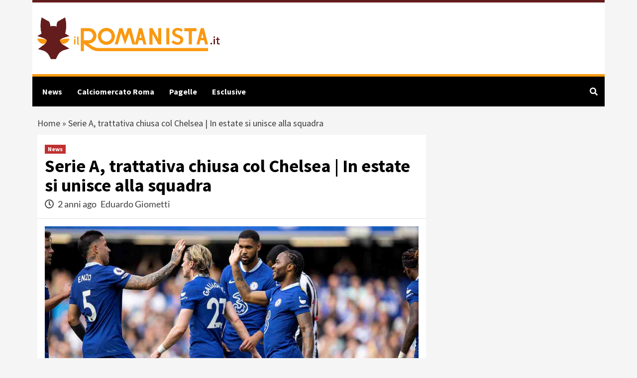

--- FILE ---
content_type: text/html; charset=UTF-8
request_url: https://www.ilromanista.it/2023/06/05/serie-a-trattativa-chiusa-col-chelsea-in-estate-si-unisce-alla-squadra/
body_size: 24997
content:
<!doctype html>
<html lang="it-IT">
<head><meta charset="UTF-8"><script>if(navigator.userAgent.match(/MSIE|Internet Explorer/i)||navigator.userAgent.match(/Trident\/7\..*?rv:11/i)){var href=document.location.href;if(!href.match(/[?&]nowprocket/)){if(href.indexOf("?")==-1){if(href.indexOf("#")==-1){document.location.href=href+"?nowprocket=1"}else{document.location.href=href.replace("#","?nowprocket=1#")}}else{if(href.indexOf("#")==-1){document.location.href=href+"&nowprocket=1"}else{document.location.href=href.replace("#","&nowprocket=1#")}}}}</script><script>(()=>{class RocketLazyLoadScripts{constructor(){this.v="2.0.3",this.userEvents=["keydown","keyup","mousedown","mouseup","mousemove","mouseover","mouseenter","mouseout","mouseleave","touchmove","touchstart","touchend","touchcancel","wheel","click","dblclick","input","visibilitychange"],this.attributeEvents=["onblur","onclick","oncontextmenu","ondblclick","onfocus","onmousedown","onmouseenter","onmouseleave","onmousemove","onmouseout","onmouseover","onmouseup","onmousewheel","onscroll","onsubmit"]}async t(){this.i(),this.o(),/iP(ad|hone)/.test(navigator.userAgent)&&this.h(),this.u(),this.l(this),this.m(),this.k(this),this.p(this),this._(),await Promise.all([this.R(),this.L()]),this.lastBreath=Date.now(),this.S(this),this.P(),this.D(),this.O(),this.M(),await this.C(this.delayedScripts.normal),await this.C(this.delayedScripts.defer),await this.C(this.delayedScripts.async),this.F("domReady"),await this.T(),await this.j(),await this.I(),this.F("windowLoad"),await this.A(),window.dispatchEvent(new Event("rocket-allScriptsLoaded")),this.everythingLoaded=!0,this.lastTouchEnd&&await new Promise((t=>setTimeout(t,500-Date.now()+this.lastTouchEnd))),this.H(),this.F("all"),this.U(),this.W()}i(){this.CSPIssue=sessionStorage.getItem("rocketCSPIssue"),document.addEventListener("securitypolicyviolation",(t=>{this.CSPIssue||"script-src-elem"!==t.violatedDirective||"data"!==t.blockedURI||(this.CSPIssue=!0,sessionStorage.setItem("rocketCSPIssue",!0))}),{isRocket:!0})}o(){window.addEventListener("pageshow",(t=>{this.persisted=t.persisted,this.realWindowLoadedFired=!0}),{isRocket:!0}),window.addEventListener("pagehide",(()=>{this.onFirstUserAction=null}),{isRocket:!0})}h(){let t;function e(e){t=e}window.addEventListener("touchstart",e,{isRocket:!0}),window.addEventListener("touchend",(function i(o){Math.abs(o.changedTouches[0].pageX-t.changedTouches[0].pageX)<10&&Math.abs(o.changedTouches[0].pageY-t.changedTouches[0].pageY)<10&&o.timeStamp-t.timeStamp<200&&(o.target.dispatchEvent(new PointerEvent("click",{target:o.target,bubbles:!0,cancelable:!0,detail:1})),event.preventDefault(),window.removeEventListener("touchstart",e,{isRocket:!0}),window.removeEventListener("touchend",i,{isRocket:!0}))}),{isRocket:!0})}q(t){this.userActionTriggered||("mousemove"!==t.type||this.firstMousemoveIgnored?"keyup"===t.type||"mouseover"===t.type||"mouseout"===t.type||(this.userActionTriggered=!0,this.onFirstUserAction&&this.onFirstUserAction()):this.firstMousemoveIgnored=!0),"click"===t.type&&t.preventDefault(),this.savedUserEvents.length>0&&(t.stopPropagation(),t.stopImmediatePropagation()),"touchstart"===this.lastEvent&&"touchend"===t.type&&(this.lastTouchEnd=Date.now()),"click"===t.type&&(this.lastTouchEnd=0),this.lastEvent=t.type,this.savedUserEvents.push(t)}u(){this.savedUserEvents=[],this.userEventHandler=this.q.bind(this),this.userEvents.forEach((t=>window.addEventListener(t,this.userEventHandler,{passive:!1,isRocket:!0})))}U(){this.userEvents.forEach((t=>window.removeEventListener(t,this.userEventHandler,{passive:!1,isRocket:!0}))),this.savedUserEvents.forEach((t=>{t.target.dispatchEvent(new window[t.constructor.name](t.type,t))}))}m(){this.eventsMutationObserver=new MutationObserver((t=>{const e="return false";for(const i of t){if("attributes"===i.type){const t=i.target.getAttribute(i.attributeName);t&&t!==e&&(i.target.setAttribute("data-rocket-"+i.attributeName,t),i.target["rocket"+i.attributeName]=new Function("event",t),i.target.setAttribute(i.attributeName,e))}"childList"===i.type&&i.addedNodes.forEach((t=>{if(t.nodeType===Node.ELEMENT_NODE)for(const i of t.attributes)this.attributeEvents.includes(i.name)&&i.value&&""!==i.value&&(t.setAttribute("data-rocket-"+i.name,i.value),t["rocket"+i.name]=new Function("event",i.value),t.setAttribute(i.name,e))}))}})),this.eventsMutationObserver.observe(document,{subtree:!0,childList:!0,attributeFilter:this.attributeEvents})}H(){this.eventsMutationObserver.disconnect(),this.attributeEvents.forEach((t=>{document.querySelectorAll("[data-rocket-"+t+"]").forEach((e=>{e.setAttribute(t,e.getAttribute("data-rocket-"+t)),e.removeAttribute("data-rocket-"+t)}))}))}k(t){Object.defineProperty(HTMLElement.prototype,"onclick",{get(){return this.rocketonclick||null},set(e){this.rocketonclick=e,this.setAttribute(t.everythingLoaded?"onclick":"data-rocket-onclick","this.rocketonclick(event)")}})}S(t){function e(e,i){let o=e[i];e[i]=null,Object.defineProperty(e,i,{get:()=>o,set(s){t.everythingLoaded?o=s:e["rocket"+i]=o=s}})}e(document,"onreadystatechange"),e(window,"onload"),e(window,"onpageshow");try{Object.defineProperty(document,"readyState",{get:()=>t.rocketReadyState,set(e){t.rocketReadyState=e},configurable:!0}),document.readyState="loading"}catch(t){console.log("WPRocket DJE readyState conflict, bypassing")}}l(t){this.originalAddEventListener=EventTarget.prototype.addEventListener,this.originalRemoveEventListener=EventTarget.prototype.removeEventListener,this.savedEventListeners=[],EventTarget.prototype.addEventListener=function(e,i,o){o&&o.isRocket||!t.B(e,this)&&!t.userEvents.includes(e)||t.B(e,this)&&!t.userActionTriggered||e.startsWith("rocket-")||t.everythingLoaded?t.originalAddEventListener.call(this,e,i,o):t.savedEventListeners.push({target:this,remove:!1,type:e,func:i,options:o})},EventTarget.prototype.removeEventListener=function(e,i,o){o&&o.isRocket||!t.B(e,this)&&!t.userEvents.includes(e)||t.B(e,this)&&!t.userActionTriggered||e.startsWith("rocket-")||t.everythingLoaded?t.originalRemoveEventListener.call(this,e,i,o):t.savedEventListeners.push({target:this,remove:!0,type:e,func:i,options:o})}}F(t){"all"===t&&(EventTarget.prototype.addEventListener=this.originalAddEventListener,EventTarget.prototype.removeEventListener=this.originalRemoveEventListener),this.savedEventListeners=this.savedEventListeners.filter((e=>{let i=e.type,o=e.target||window;return"domReady"===t&&"DOMContentLoaded"!==i&&"readystatechange"!==i||("windowLoad"===t&&"load"!==i&&"readystatechange"!==i&&"pageshow"!==i||(this.B(i,o)&&(i="rocket-"+i),e.remove?o.removeEventListener(i,e.func,e.options):o.addEventListener(i,e.func,e.options),!1))}))}p(t){let e;function i(e){return t.everythingLoaded?e:e.split(" ").map((t=>"load"===t||t.startsWith("load.")?"rocket-jquery-load":t)).join(" ")}function o(o){function s(e){const s=o.fn[e];o.fn[e]=o.fn.init.prototype[e]=function(){return this[0]===window&&t.userActionTriggered&&("string"==typeof arguments[0]||arguments[0]instanceof String?arguments[0]=i(arguments[0]):"object"==typeof arguments[0]&&Object.keys(arguments[0]).forEach((t=>{const e=arguments[0][t];delete arguments[0][t],arguments[0][i(t)]=e}))),s.apply(this,arguments),this}}if(o&&o.fn&&!t.allJQueries.includes(o)){const e={DOMContentLoaded:[],"rocket-DOMContentLoaded":[]};for(const t in e)document.addEventListener(t,(()=>{e[t].forEach((t=>t()))}),{isRocket:!0});o.fn.ready=o.fn.init.prototype.ready=function(i){function s(){parseInt(o.fn.jquery)>2?setTimeout((()=>i.bind(document)(o))):i.bind(document)(o)}return t.realDomReadyFired?!t.userActionTriggered||t.fauxDomReadyFired?s():e["rocket-DOMContentLoaded"].push(s):e.DOMContentLoaded.push(s),o([])},s("on"),s("one"),s("off"),t.allJQueries.push(o)}e=o}t.allJQueries=[],o(window.jQuery),Object.defineProperty(window,"jQuery",{get:()=>e,set(t){o(t)}})}P(){const t=new Map;document.write=document.writeln=function(e){const i=document.currentScript,o=document.createRange(),s=i.parentElement;let n=t.get(i);void 0===n&&(n=i.nextSibling,t.set(i,n));const c=document.createDocumentFragment();o.setStart(c,0),c.appendChild(o.createContextualFragment(e)),s.insertBefore(c,n)}}async R(){return new Promise((t=>{this.userActionTriggered?t():this.onFirstUserAction=t}))}async L(){return new Promise((t=>{document.addEventListener("DOMContentLoaded",(()=>{this.realDomReadyFired=!0,t()}),{isRocket:!0})}))}async I(){return this.realWindowLoadedFired?Promise.resolve():new Promise((t=>{window.addEventListener("load",t,{isRocket:!0})}))}M(){this.pendingScripts=[];this.scriptsMutationObserver=new MutationObserver((t=>{for(const e of t)e.addedNodes.forEach((t=>{"SCRIPT"!==t.tagName||t.noModule||t.isWPRocket||this.pendingScripts.push({script:t,promise:new Promise((e=>{const i=()=>{const i=this.pendingScripts.findIndex((e=>e.script===t));i>=0&&this.pendingScripts.splice(i,1),e()};t.addEventListener("load",i,{isRocket:!0}),t.addEventListener("error",i,{isRocket:!0}),setTimeout(i,1e3)}))})}))})),this.scriptsMutationObserver.observe(document,{childList:!0,subtree:!0})}async j(){await this.J(),this.pendingScripts.length?(await this.pendingScripts[0].promise,await this.j()):this.scriptsMutationObserver.disconnect()}D(){this.delayedScripts={normal:[],async:[],defer:[]},document.querySelectorAll("script[type$=rocketlazyloadscript]").forEach((t=>{t.hasAttribute("data-rocket-src")?t.hasAttribute("async")&&!1!==t.async?this.delayedScripts.async.push(t):t.hasAttribute("defer")&&!1!==t.defer||"module"===t.getAttribute("data-rocket-type")?this.delayedScripts.defer.push(t):this.delayedScripts.normal.push(t):this.delayedScripts.normal.push(t)}))}async _(){await this.L();let t=[];document.querySelectorAll("script[type$=rocketlazyloadscript][data-rocket-src]").forEach((e=>{let i=e.getAttribute("data-rocket-src");if(i&&!i.startsWith("data:")){i.startsWith("//")&&(i=location.protocol+i);try{const o=new URL(i).origin;o!==location.origin&&t.push({src:o,crossOrigin:e.crossOrigin||"module"===e.getAttribute("data-rocket-type")})}catch(t){}}})),t=[...new Map(t.map((t=>[JSON.stringify(t),t]))).values()],this.N(t,"preconnect")}async $(t){if(await this.G(),!0!==t.noModule||!("noModule"in HTMLScriptElement.prototype))return new Promise((e=>{let i;function o(){(i||t).setAttribute("data-rocket-status","executed"),e()}try{if(navigator.userAgent.includes("Firefox/")||""===navigator.vendor||this.CSPIssue)i=document.createElement("script"),[...t.attributes].forEach((t=>{let e=t.nodeName;"type"!==e&&("data-rocket-type"===e&&(e="type"),"data-rocket-src"===e&&(e="src"),i.setAttribute(e,t.nodeValue))})),t.text&&(i.text=t.text),t.nonce&&(i.nonce=t.nonce),i.hasAttribute("src")?(i.addEventListener("load",o,{isRocket:!0}),i.addEventListener("error",(()=>{i.setAttribute("data-rocket-status","failed-network"),e()}),{isRocket:!0}),setTimeout((()=>{i.isConnected||e()}),1)):(i.text=t.text,o()),i.isWPRocket=!0,t.parentNode.replaceChild(i,t);else{const i=t.getAttribute("data-rocket-type"),s=t.getAttribute("data-rocket-src");i?(t.type=i,t.removeAttribute("data-rocket-type")):t.removeAttribute("type"),t.addEventListener("load",o,{isRocket:!0}),t.addEventListener("error",(i=>{this.CSPIssue&&i.target.src.startsWith("data:")?(console.log("WPRocket: CSP fallback activated"),t.removeAttribute("src"),this.$(t).then(e)):(t.setAttribute("data-rocket-status","failed-network"),e())}),{isRocket:!0}),s?(t.fetchPriority="high",t.removeAttribute("data-rocket-src"),t.src=s):t.src="data:text/javascript;base64,"+window.btoa(unescape(encodeURIComponent(t.text)))}}catch(i){t.setAttribute("data-rocket-status","failed-transform"),e()}}));t.setAttribute("data-rocket-status","skipped")}async C(t){const e=t.shift();return e?(e.isConnected&&await this.$(e),this.C(t)):Promise.resolve()}O(){this.N([...this.delayedScripts.normal,...this.delayedScripts.defer,...this.delayedScripts.async],"preload")}N(t,e){this.trash=this.trash||[];let i=!0;var o=document.createDocumentFragment();t.forEach((t=>{const s=t.getAttribute&&t.getAttribute("data-rocket-src")||t.src;if(s&&!s.startsWith("data:")){const n=document.createElement("link");n.href=s,n.rel=e,"preconnect"!==e&&(n.as="script",n.fetchPriority=i?"high":"low"),t.getAttribute&&"module"===t.getAttribute("data-rocket-type")&&(n.crossOrigin=!0),t.crossOrigin&&(n.crossOrigin=t.crossOrigin),t.integrity&&(n.integrity=t.integrity),t.nonce&&(n.nonce=t.nonce),o.appendChild(n),this.trash.push(n),i=!1}})),document.head.appendChild(o)}W(){this.trash.forEach((t=>t.remove()))}async T(){try{document.readyState="interactive"}catch(t){}this.fauxDomReadyFired=!0;try{await this.G(),document.dispatchEvent(new Event("rocket-readystatechange")),await this.G(),document.rocketonreadystatechange&&document.rocketonreadystatechange(),await this.G(),document.dispatchEvent(new Event("rocket-DOMContentLoaded")),await this.G(),window.dispatchEvent(new Event("rocket-DOMContentLoaded"))}catch(t){console.error(t)}}async A(){try{document.readyState="complete"}catch(t){}try{await this.G(),document.dispatchEvent(new Event("rocket-readystatechange")),await this.G(),document.rocketonreadystatechange&&document.rocketonreadystatechange(),await this.G(),window.dispatchEvent(new Event("rocket-load")),await this.G(),window.rocketonload&&window.rocketonload(),await this.G(),this.allJQueries.forEach((t=>t(window).trigger("rocket-jquery-load"))),await this.G();const t=new Event("rocket-pageshow");t.persisted=this.persisted,window.dispatchEvent(t),await this.G(),window.rocketonpageshow&&window.rocketonpageshow({persisted:this.persisted})}catch(t){console.error(t)}}async G(){Date.now()-this.lastBreath>45&&(await this.J(),this.lastBreath=Date.now())}async J(){return document.hidden?new Promise((t=>setTimeout(t))):new Promise((t=>requestAnimationFrame(t)))}B(t,e){return e===document&&"readystatechange"===t||(e===document&&"DOMContentLoaded"===t||(e===window&&"DOMContentLoaded"===t||(e===window&&"load"===t||e===window&&"pageshow"===t)))}static run(){(new RocketLazyLoadScripts).t()}}RocketLazyLoadScripts.run()})();</script>
	<meta name="google-site-verification" content="yRh1FYLCEUhSBvnMRHSZNZi07-yXof5S6JZvuQW8hiU" />
    
	<script type="rocketlazyloadscript">var googletag = googletag || {}; googletag.cmd = googletag.cmd || [];</script> 
    <meta name="viewport" content="width=device-width, initial-scale=1">
    <link rel="profile" href="http://gmpg.org/xfn/11">
	
	<!-- InMobi Choice. Consent Manager Tag v3.0 (for TCF 2.2) -->
<script type="rocketlazyloadscript" data-rocket-type="text/javascript" async=true>
(function() {
  var host = window.location.hostname;
  var element = document.createElement('script');
  var firstScript = document.getElementsByTagName('script')[0];
  var url = 'https://cmp.inmobi.com'
    .concat('/choice/', '5uBzFnJdUcdpe', '/', host, '/choice.js?tag_version=V3');
  var uspTries = 0;
  var uspTriesLimit = 3;
  element.async = true;
  element.type = 'text/javascript';
  element.src = url;

  firstScript.parentNode.insertBefore(element, firstScript);

  function makeStub() {
    var TCF_LOCATOR_NAME = '__tcfapiLocator';
    var queue = [];
    var win = window;
    var cmpFrame;

    function addFrame() {
      var doc = win.document;
      var otherCMP = !!(win.frames[TCF_LOCATOR_NAME]);

      if (!otherCMP) {
        if (doc.body) {
          var iframe = doc.createElement('iframe');

          iframe.style.cssText = 'display:none';
          iframe.name = TCF_LOCATOR_NAME;
          doc.body.appendChild(iframe);
        } else {
          setTimeout(addFrame, 5);
        }
      }
      return !otherCMP;
    }

    function tcfAPIHandler() {
      var gdprApplies;
      var args = arguments;

      if (!args.length) {
        return queue;
      } else if (args[0] === 'setGdprApplies') {
        if (
          args.length > 3 &&
          args[2] === 2 &&
          typeof args[3] === 'boolean'
        ) {
          gdprApplies = args[3];
          if (typeof args[2] === 'function') {
            args[2]('set', true);
          }
        }
      } else if (args[0] === 'ping') {
        var retr = {
          gdprApplies: gdprApplies,
          cmpLoaded: false,
          cmpStatus: 'stub'
        };

        if (typeof args[2] === 'function') {
          args[2](retr);
        }
      } else {
        if(args[0] === 'init' && typeof args[3] === 'object') {
          args[3] = Object.assign(args[3], { tag_version: 'V3' });
        }
        queue.push(args);
      }
    }

    function postMessageEventHandler(event) {
      var msgIsString = typeof event.data === 'string';
      var json = {};

      try {
        if (msgIsString) {
          json = JSON.parse(event.data);
        } else {
          json = event.data;
        }
      } catch (ignore) {}

      var payload = json.__tcfapiCall;

      if (payload) {
        window.__tcfapi(
          payload.command,
          payload.version,
          function(retValue, success) {
            var returnMsg = {
              __tcfapiReturn: {
                returnValue: retValue,
                success: success,
                callId: payload.callId
              }
            };
            if (msgIsString) {
              returnMsg = JSON.stringify(returnMsg);
            }
            if (event && event.source && event.source.postMessage) {
              event.source.postMessage(returnMsg, '*');
            }
          },
          payload.parameter
        );
      }
    }

    while (win) {
      try {
        if (win.frames[TCF_LOCATOR_NAME]) {
          cmpFrame = win;
          break;
        }
      } catch (ignore) {}

      if (win === window.top) {
        break;
      }
      win = win.parent;
    }
    if (!cmpFrame) {
      addFrame();
      win.__tcfapi = tcfAPIHandler;
      win.addEventListener('message', postMessageEventHandler, false);
    }
  };

  makeStub();

  function makeGppStub() {
    const CMP_ID = 10;
    const SUPPORTED_APIS = [
      '2:tcfeuv2',
      '6:uspv1',
      '7:usnatv1',
      '8:usca',
      '9:usvav1',
      '10:uscov1',
      '11:usutv1',
      '12:usctv1'
    ];

    window.__gpp_addFrame = function (n) {
      if (!window.frames[n]) {
        if (document.body) {
          var i = document.createElement("iframe");
          i.style.cssText = "display:none";
          i.name = n;
          document.body.appendChild(i);
        } else {
          window.setTimeout(window.__gpp_addFrame, 10, n);
        }
      }
    };
    window.__gpp_stub = function () {
      var b = arguments;
      __gpp.queue = __gpp.queue || [];
      __gpp.events = __gpp.events || [];

      if (!b.length || (b.length == 1 && b[0] == "queue")) {
        return __gpp.queue;
      }

      if (b.length == 1 && b[0] == "events") {
        return __gpp.events;
      }

      var cmd = b[0];
      var clb = b.length > 1 ? b[1] : null;
      var par = b.length > 2 ? b[2] : null;
      if (cmd === "ping") {
        clb(
          {
            gppVersion: "1.1", // must be “Version.Subversion”, current: “1.1”
            cmpStatus: "stub", // possible values: stub, loading, loaded, error
            cmpDisplayStatus: "hidden", // possible values: hidden, visible, disabled
            signalStatus: "not ready", // possible values: not ready, ready
            supportedAPIs: SUPPORTED_APIS, // list of supported APIs
            cmpId: CMP_ID, // IAB assigned CMP ID, may be 0 during stub/loading
            sectionList: [],
            applicableSections: [-1],
            gppString: "",
            parsedSections: {},
          },
          true
        );
      } else if (cmd === "addEventListener") {
        if (!("lastId" in __gpp)) {
          __gpp.lastId = 0;
        }
        __gpp.lastId++;
        var lnr = __gpp.lastId;
        __gpp.events.push({
          id: lnr,
          callback: clb,
          parameter: par,
        });
        clb(
          {
            eventName: "listenerRegistered",
            listenerId: lnr, // Registered ID of the listener
            data: true, // positive signal
            pingData: {
              gppVersion: "1.1", // must be “Version.Subversion”, current: “1.1”
              cmpStatus: "stub", // possible values: stub, loading, loaded, error
              cmpDisplayStatus: "hidden", // possible values: hidden, visible, disabled
              signalStatus: "not ready", // possible values: not ready, ready
              supportedAPIs: SUPPORTED_APIS, // list of supported APIs
              cmpId: CMP_ID, // list of supported APIs
              sectionList: [],
              applicableSections: [-1],
              gppString: "",
              parsedSections: {},
            },
          },
          true
        );
      } else if (cmd === "removeEventListener") {
        var success = false;
        for (var i = 0; i < __gpp.events.length; i++) {
          if (__gpp.events[i].id == par) {
            __gpp.events.splice(i, 1);
            success = true;
            break;
          }
        }
        clb(
          {
            eventName: "listenerRemoved",
            listenerId: par, // Registered ID of the listener
            data: success, // status info
            pingData: {
              gppVersion: "1.1", // must be “Version.Subversion”, current: “1.1”
              cmpStatus: "stub", // possible values: stub, loading, loaded, error
              cmpDisplayStatus: "hidden", // possible values: hidden, visible, disabled
              signalStatus: "not ready", // possible values: not ready, ready
              supportedAPIs: SUPPORTED_APIS, // list of supported APIs
              cmpId: CMP_ID, // CMP ID
              sectionList: [],
              applicableSections: [-1],
              gppString: "",
              parsedSections: {},
            },
          },
          true
        );
      } else if (cmd === "hasSection") {
        clb(false, true);
      } else if (cmd === "getSection" || cmd === "getField") {
        clb(null, true);
      }
      //queue all other commands
      else {
        __gpp.queue.push([].slice.apply(b));
      }
    };
    window.__gpp_msghandler = function (event) {
      var msgIsString = typeof event.data === "string";
      try {
        var json = msgIsString ? JSON.parse(event.data) : event.data;
      } catch (e) {
        var json = null;
      }
      if (typeof json === "object" && json !== null && "__gppCall" in json) {
        var i = json.__gppCall;
        window.__gpp(
          i.command,
          function (retValue, success) {
            var returnMsg = {
              __gppReturn: {
                returnValue: retValue,
                success: success,
                callId: i.callId,
              },
            };
            event.source.postMessage(msgIsString ? JSON.stringify(returnMsg) : returnMsg, "*");
          },
          "parameter" in i ? i.parameter : null,
          "version" in i ? i.version : "1.1"
        );
      }
    };
    if (!("__gpp" in window) || typeof window.__gpp !== "function") {
      window.__gpp = window.__gpp_stub;
      window.addEventListener("message", window.__gpp_msghandler, false);
      window.__gpp_addFrame("__gppLocator");
    }
  };

  makeGppStub();

  var uspStubFunction = function() {
    var arg = arguments;
    if (typeof window.__uspapi !== uspStubFunction) {
      setTimeout(function() {
        if (typeof window.__uspapi !== 'undefined') {
          window.__uspapi.apply(window.__uspapi, arg);
        }
      }, 500);
    }
  };

  var checkIfUspIsReady = function() {
    uspTries++;
    if (window.__uspapi === uspStubFunction && uspTries < uspTriesLimit) {
      console.warn('USP is not accessible');
    } else {
      clearInterval(uspInterval);
    }
  };

  if (typeof window.__uspapi === 'undefined') {
    window.__uspapi = uspStubFunction;
    var uspInterval = setInterval(checkIfUspIsReady, 6000);
  }
})();
</script>
<!-- End InMobi Choice. Consent Manager Tag v3.0 (for TCF 2.2) -->
	
	<script async src="https://adsystem.pages.dev/ad-system/lib/prebid.js" crossorigin="anonymous"></script>
	<script type="rocketlazyloadscript" async data-rocket-src="https://securepubads.g.doubleclick.net/tag/js/gpt.js" crossorigin="anonymous"></script>
    <script type="rocketlazyloadscript" async data-rocket-src="https://adsystem.pages.dev/ad-system/loader.js" crossorigin="anonymous"></script>
	
	
	<!-- tag meta - js_conf (standalone scripts)
<meta name="js_conf_www.ilromanista.it"
      data-adsense="true"
      data-adsense-client="ca-pub-2121737085751619"
      data-ga4="G-ZK357FNL1D"
      data-seedtag="9787-4987-01"
      data-teads="160817"
      data-mgid-flag="true"
      data-mgid-url="https://jsc.mgid.com/site/857884.js"
      data-viralize="true"
      data-viralize-url="https://ads.viralize.tv/display/?zid=AAFIfODTdhyiBQbz"
      data-vidoomy="true"
      data-vidoomy-url="https://ads.vidoomy.com/ilromanista_21576.js"
      data-vidoomy-delay="10000">

<meta name="hb_conf_www.ilromanista.it"
      data-teads-placement-id="175423"
      data-teads-page-id="160817"
      data-seedtag-publisherid="9787-4987-01"
      data-criteo-network-id="11596"
      data-pubmatic-publisher-id="163324"
      data-apstag-pubid="1ff2e623-a901-438b-b4ac-a92c9e6374f0"
      data-apstag-adserver="googletag"
      data-ga4="G-ZK357FNL1D">

<meta name="wf_conf_www.ilromanista.it"
      data-azerion-url="https://s.adplay.it/ilromanista.it/adplay.js"
      data-oop-slot="/22820207193/Ilromanista/INTERSTITIAL"
      data-ga4="G-ZK357FNL1D"-->

	
    <meta name='robots' content='index, follow, max-image-preview:large, max-snippet:-1, max-video-preview:-1' />
	<style>img:is([sizes="auto" i], [sizes^="auto," i]) { contain-intrinsic-size: 3000px 1500px }</style>
	
	<!-- This site is optimized with the Yoast SEO plugin v19.9 - https://yoast.com/wordpress/plugins/seo/ -->
	<title>Serie A, trattativa chiusa col Chelsea | In estate si unisce alla squadra - Romanista</title><link rel="preload" data-rocket-preload as="image" href="https://www.ilromanista.it/wp-content/uploads/2023/06/Il-Chelsea-festeggia-un-goal-in-Premier-League-Foto-ANSA-Ilromanista.it_.jpg" imagesrcset="https://www.ilromanista.it/wp-content/uploads/2023/06/Il-Chelsea-festeggia-un-goal-in-Premier-League-Foto-ANSA-Ilromanista.it_.jpg 1280w, https://www.ilromanista.it/wp-content/uploads/2023/06/Il-Chelsea-festeggia-un-goal-in-Premier-League-Foto-ANSA-Ilromanista.it_-300x173.jpg 300w, https://www.ilromanista.it/wp-content/uploads/2023/06/Il-Chelsea-festeggia-un-goal-in-Premier-League-Foto-ANSA-Ilromanista.it_-1024x592.jpg 1024w, https://www.ilromanista.it/wp-content/uploads/2023/06/Il-Chelsea-festeggia-un-goal-in-Premier-League-Foto-ANSA-Ilromanista.it_-768x444.jpg 768w" imagesizes="(max-width: 1280px) 100vw, 1280px" fetchpriority="high"><link rel="stylesheet" href="https://www.ilromanista.it/wp-content/cache/fonts/1/google-fonts/css/e/4/0/274cac8339b174ce154b4961e0cf5.css" data-wpr-hosted-gf-parameters="family=Source%20Sans%20Pro%3A400%2C400i%2C700%2C700i%7CLato%3A400%2C300%2C400italic%2C900%2C700&subset=latin%2Clatin-ext&display=swap"/>
	<meta name="description" content="Un giocatore del Chelsea giocherà in Serie A la prossima stagione, ecco di chi si tratta" />
	<link rel="canonical" href="https://www.ilromanista.it/2023/06/05/serie-a-trattativa-chiusa-col-chelsea-in-estate-si-unisce-alla-squadra/" />
	<meta property="og:locale" content="it_IT" />
	<meta property="og:type" content="article" />
	<meta property="og:title" content="Serie A, trattativa chiusa col Chelsea | In estate si unisce alla squadra - Romanista" />
	<meta property="og:description" content="Un giocatore del Chelsea giocherà in Serie A la prossima stagione, ecco di chi si tratta" />
	<meta property="og:url" content="https://www.ilromanista.it/2023/06/05/serie-a-trattativa-chiusa-col-chelsea-in-estate-si-unisce-alla-squadra/" />
	<meta property="og:site_name" content="Romanista" />
	<meta property="article:published_time" content="2023-06-05T06:00:14+00:00" />
	<meta property="article:modified_time" content="2023-06-04T15:41:14+00:00" />
	<meta property="og:image" content="https://www.ilromanista.it/wp-content/uploads/2023/06/Il-Chelsea-festeggia-un-goal-in-Premier-League-Foto-ANSA-Ilromanista.it_.jpg" />
	<meta property="og:image:width" content="1280" />
	<meta property="og:image:height" content="740" />
	<meta property="og:image:type" content="image/jpeg" />
	<meta name="author" content="Eduardo Giometti" />
	<meta name="twitter:card" content="summary_large_image" />
	<meta name="twitter:label1" content="Scritto da" />
	<meta name="twitter:data1" content="Eduardo Giometti" />
	<meta name="twitter:label2" content="Tempo di lettura stimato" />
	<meta name="twitter:data2" content="2 minuti" />
	<script type="application/ld+json" class="yoast-schema-graph">{"@context":"https://schema.org","@graph":[{"@type":"Article","@id":"https://www.ilromanista.it/2023/06/05/serie-a-trattativa-chiusa-col-chelsea-in-estate-si-unisce-alla-squadra/#article","isPartOf":{"@id":"https://www.ilromanista.it/2023/06/05/serie-a-trattativa-chiusa-col-chelsea-in-estate-si-unisce-alla-squadra/"},"author":{"name":"Eduardo Giometti","@id":"https://www.ilromanista.it/#/schema/person/da7e4a6ae5158af3091121bbde138be8"},"headline":"Serie A, trattativa chiusa col Chelsea | In estate si unisce alla squadra","datePublished":"2023-06-05T06:00:14+00:00","dateModified":"2023-06-04T15:41:14+00:00","mainEntityOfPage":{"@id":"https://www.ilromanista.it/2023/06/05/serie-a-trattativa-chiusa-col-chelsea-in-estate-si-unisce-alla-squadra/"},"wordCount":431,"publisher":{"@id":"https://www.ilromanista.it/#organization"},"image":{"@id":"https://www.ilromanista.it/2023/06/05/serie-a-trattativa-chiusa-col-chelsea-in-estate-si-unisce-alla-squadra/#primaryimage"},"thumbnailUrl":"https://www.ilromanista.it/wp-content/uploads/2023/06/Il-Chelsea-festeggia-un-goal-in-Premier-League-Foto-ANSA-Ilromanista.it_.jpg","articleSection":["News"],"inLanguage":"it-IT"},{"@type":"WebPage","@id":"https://www.ilromanista.it/2023/06/05/serie-a-trattativa-chiusa-col-chelsea-in-estate-si-unisce-alla-squadra/","url":"https://www.ilromanista.it/2023/06/05/serie-a-trattativa-chiusa-col-chelsea-in-estate-si-unisce-alla-squadra/","name":"Serie A, trattativa chiusa col Chelsea | In estate si unisce alla squadra - Romanista","isPartOf":{"@id":"https://www.ilromanista.it/#website"},"primaryImageOfPage":{"@id":"https://www.ilromanista.it/2023/06/05/serie-a-trattativa-chiusa-col-chelsea-in-estate-si-unisce-alla-squadra/#primaryimage"},"image":{"@id":"https://www.ilromanista.it/2023/06/05/serie-a-trattativa-chiusa-col-chelsea-in-estate-si-unisce-alla-squadra/#primaryimage"},"thumbnailUrl":"https://www.ilromanista.it/wp-content/uploads/2023/06/Il-Chelsea-festeggia-un-goal-in-Premier-League-Foto-ANSA-Ilromanista.it_.jpg","datePublished":"2023-06-05T06:00:14+00:00","dateModified":"2023-06-04T15:41:14+00:00","description":"Un giocatore del Chelsea giocherà in Serie A la prossima stagione, ecco di chi si tratta","breadcrumb":{"@id":"https://www.ilromanista.it/2023/06/05/serie-a-trattativa-chiusa-col-chelsea-in-estate-si-unisce-alla-squadra/#breadcrumb"},"inLanguage":"it-IT","potentialAction":[{"@type":"ReadAction","target":["https://www.ilromanista.it/2023/06/05/serie-a-trattativa-chiusa-col-chelsea-in-estate-si-unisce-alla-squadra/"]}]},{"@type":"ImageObject","inLanguage":"it-IT","@id":"https://www.ilromanista.it/2023/06/05/serie-a-trattativa-chiusa-col-chelsea-in-estate-si-unisce-alla-squadra/#primaryimage","url":"https://www.ilromanista.it/wp-content/uploads/2023/06/Il-Chelsea-festeggia-un-goal-in-Premier-League-Foto-ANSA-Ilromanista.it_.jpg","contentUrl":"https://www.ilromanista.it/wp-content/uploads/2023/06/Il-Chelsea-festeggia-un-goal-in-Premier-League-Foto-ANSA-Ilromanista.it_.jpg","width":1280,"height":740,"caption":"Il Chelsea festeggia un goal in Premier League - Foto ANSA - Ilromanista.it"},{"@type":"BreadcrumbList","@id":"https://www.ilromanista.it/2023/06/05/serie-a-trattativa-chiusa-col-chelsea-in-estate-si-unisce-alla-squadra/#breadcrumb","itemListElement":[{"@type":"ListItem","position":1,"name":"Home","item":"https://www.ilromanista.it/"},{"@type":"ListItem","position":2,"name":"Serie A, trattativa chiusa col Chelsea | In estate si unisce alla squadra"}]},{"@type":"WebSite","@id":"https://www.ilromanista.it/#website","url":"https://www.ilromanista.it/","name":"Romanista","description":"Tutte le notizie sull&#039;As Roma","publisher":{"@id":"https://www.ilromanista.it/#organization"},"potentialAction":[{"@type":"SearchAction","target":{"@type":"EntryPoint","urlTemplate":"https://www.ilromanista.it/?s={search_term_string}"},"query-input":"required name=search_term_string"}],"inLanguage":"it-IT"},{"@type":"Organization","@id":"https://www.ilromanista.it/#organization","name":"Romanista","url":"https://www.ilromanista.it/","logo":{"@type":"ImageObject","inLanguage":"it-IT","@id":"https://www.ilromanista.it/#/schema/logo/image/","url":"https://www.ilromanista.it/wp-content/uploads/2022/11/logo-ilromanista.it_.png","contentUrl":"https://www.ilromanista.it/wp-content/uploads/2022/11/logo-ilromanista.it_.png","width":1425,"height":327,"caption":"Romanista"},"image":{"@id":"https://www.ilromanista.it/#/schema/logo/image/"}},{"@type":"Person","@id":"https://www.ilromanista.it/#/schema/person/da7e4a6ae5158af3091121bbde138be8","name":"Eduardo Giometti","image":{"@type":"ImageObject","inLanguage":"it-IT","@id":"https://www.ilromanista.it/#/schema/person/image/","url":"https://secure.gravatar.com/avatar/8db2656faa2eb1d52962a8cdd487de26?s=96&d=mm&r=g","contentUrl":"https://secure.gravatar.com/avatar/8db2656faa2eb1d52962a8cdd487de26?s=96&d=mm&r=g","caption":"Eduardo Giometti"}}]}</script>
	<!-- / Yoast SEO plugin. -->




<link rel="alternate" type="application/rss+xml" title="Romanista &raquo; Feed" href="https://www.ilromanista.it/feed/" />
<style id='wp-emoji-styles-inline-css' type='text/css'>

	img.wp-smiley, img.emoji {
		display: inline !important;
		border: none !important;
		box-shadow: none !important;
		height: 1em !important;
		width: 1em !important;
		margin: 0 0.07em !important;
		vertical-align: -0.1em !important;
		background: none !important;
		padding: 0 !important;
	}
</style>
<link rel='stylesheet' id='wp-block-library-css' href='https://www.ilromanista.it/wp-includes/css/dist/block-library/style.min.css?ver=6.7.2' type='text/css' media='all' />
<style id='classic-theme-styles-inline-css' type='text/css'>
/*! This file is auto-generated */
.wp-block-button__link{color:#fff;background-color:#32373c;border-radius:9999px;box-shadow:none;text-decoration:none;padding:calc(.667em + 2px) calc(1.333em + 2px);font-size:1.125em}.wp-block-file__button{background:#32373c;color:#fff;text-decoration:none}
</style>
<style id='global-styles-inline-css' type='text/css'>
:root{--wp--preset--aspect-ratio--square: 1;--wp--preset--aspect-ratio--4-3: 4/3;--wp--preset--aspect-ratio--3-4: 3/4;--wp--preset--aspect-ratio--3-2: 3/2;--wp--preset--aspect-ratio--2-3: 2/3;--wp--preset--aspect-ratio--16-9: 16/9;--wp--preset--aspect-ratio--9-16: 9/16;--wp--preset--color--black: #000000;--wp--preset--color--cyan-bluish-gray: #abb8c3;--wp--preset--color--white: #ffffff;--wp--preset--color--pale-pink: #f78da7;--wp--preset--color--vivid-red: #cf2e2e;--wp--preset--color--luminous-vivid-orange: #ff6900;--wp--preset--color--luminous-vivid-amber: #fcb900;--wp--preset--color--light-green-cyan: #7bdcb5;--wp--preset--color--vivid-green-cyan: #00d084;--wp--preset--color--pale-cyan-blue: #8ed1fc;--wp--preset--color--vivid-cyan-blue: #0693e3;--wp--preset--color--vivid-purple: #9b51e0;--wp--preset--gradient--vivid-cyan-blue-to-vivid-purple: linear-gradient(135deg,rgba(6,147,227,1) 0%,rgb(155,81,224) 100%);--wp--preset--gradient--light-green-cyan-to-vivid-green-cyan: linear-gradient(135deg,rgb(122,220,180) 0%,rgb(0,208,130) 100%);--wp--preset--gradient--luminous-vivid-amber-to-luminous-vivid-orange: linear-gradient(135deg,rgba(252,185,0,1) 0%,rgba(255,105,0,1) 100%);--wp--preset--gradient--luminous-vivid-orange-to-vivid-red: linear-gradient(135deg,rgba(255,105,0,1) 0%,rgb(207,46,46) 100%);--wp--preset--gradient--very-light-gray-to-cyan-bluish-gray: linear-gradient(135deg,rgb(238,238,238) 0%,rgb(169,184,195) 100%);--wp--preset--gradient--cool-to-warm-spectrum: linear-gradient(135deg,rgb(74,234,220) 0%,rgb(151,120,209) 20%,rgb(207,42,186) 40%,rgb(238,44,130) 60%,rgb(251,105,98) 80%,rgb(254,248,76) 100%);--wp--preset--gradient--blush-light-purple: linear-gradient(135deg,rgb(255,206,236) 0%,rgb(152,150,240) 100%);--wp--preset--gradient--blush-bordeaux: linear-gradient(135deg,rgb(254,205,165) 0%,rgb(254,45,45) 50%,rgb(107,0,62) 100%);--wp--preset--gradient--luminous-dusk: linear-gradient(135deg,rgb(255,203,112) 0%,rgb(199,81,192) 50%,rgb(65,88,208) 100%);--wp--preset--gradient--pale-ocean: linear-gradient(135deg,rgb(255,245,203) 0%,rgb(182,227,212) 50%,rgb(51,167,181) 100%);--wp--preset--gradient--electric-grass: linear-gradient(135deg,rgb(202,248,128) 0%,rgb(113,206,126) 100%);--wp--preset--gradient--midnight: linear-gradient(135deg,rgb(2,3,129) 0%,rgb(40,116,252) 100%);--wp--preset--font-size--small: 13px;--wp--preset--font-size--medium: 20px;--wp--preset--font-size--large: 36px;--wp--preset--font-size--x-large: 42px;--wp--preset--spacing--20: 0.44rem;--wp--preset--spacing--30: 0.67rem;--wp--preset--spacing--40: 1rem;--wp--preset--spacing--50: 1.5rem;--wp--preset--spacing--60: 2.25rem;--wp--preset--spacing--70: 3.38rem;--wp--preset--spacing--80: 5.06rem;--wp--preset--shadow--natural: 6px 6px 9px rgba(0, 0, 0, 0.2);--wp--preset--shadow--deep: 12px 12px 50px rgba(0, 0, 0, 0.4);--wp--preset--shadow--sharp: 6px 6px 0px rgba(0, 0, 0, 0.2);--wp--preset--shadow--outlined: 6px 6px 0px -3px rgba(255, 255, 255, 1), 6px 6px rgba(0, 0, 0, 1);--wp--preset--shadow--crisp: 6px 6px 0px rgba(0, 0, 0, 1);}:where(.is-layout-flex){gap: 0.5em;}:where(.is-layout-grid){gap: 0.5em;}body .is-layout-flex{display: flex;}.is-layout-flex{flex-wrap: wrap;align-items: center;}.is-layout-flex > :is(*, div){margin: 0;}body .is-layout-grid{display: grid;}.is-layout-grid > :is(*, div){margin: 0;}:where(.wp-block-columns.is-layout-flex){gap: 2em;}:where(.wp-block-columns.is-layout-grid){gap: 2em;}:where(.wp-block-post-template.is-layout-flex){gap: 1.25em;}:where(.wp-block-post-template.is-layout-grid){gap: 1.25em;}.has-black-color{color: var(--wp--preset--color--black) !important;}.has-cyan-bluish-gray-color{color: var(--wp--preset--color--cyan-bluish-gray) !important;}.has-white-color{color: var(--wp--preset--color--white) !important;}.has-pale-pink-color{color: var(--wp--preset--color--pale-pink) !important;}.has-vivid-red-color{color: var(--wp--preset--color--vivid-red) !important;}.has-luminous-vivid-orange-color{color: var(--wp--preset--color--luminous-vivid-orange) !important;}.has-luminous-vivid-amber-color{color: var(--wp--preset--color--luminous-vivid-amber) !important;}.has-light-green-cyan-color{color: var(--wp--preset--color--light-green-cyan) !important;}.has-vivid-green-cyan-color{color: var(--wp--preset--color--vivid-green-cyan) !important;}.has-pale-cyan-blue-color{color: var(--wp--preset--color--pale-cyan-blue) !important;}.has-vivid-cyan-blue-color{color: var(--wp--preset--color--vivid-cyan-blue) !important;}.has-vivid-purple-color{color: var(--wp--preset--color--vivid-purple) !important;}.has-black-background-color{background-color: var(--wp--preset--color--black) !important;}.has-cyan-bluish-gray-background-color{background-color: var(--wp--preset--color--cyan-bluish-gray) !important;}.has-white-background-color{background-color: var(--wp--preset--color--white) !important;}.has-pale-pink-background-color{background-color: var(--wp--preset--color--pale-pink) !important;}.has-vivid-red-background-color{background-color: var(--wp--preset--color--vivid-red) !important;}.has-luminous-vivid-orange-background-color{background-color: var(--wp--preset--color--luminous-vivid-orange) !important;}.has-luminous-vivid-amber-background-color{background-color: var(--wp--preset--color--luminous-vivid-amber) !important;}.has-light-green-cyan-background-color{background-color: var(--wp--preset--color--light-green-cyan) !important;}.has-vivid-green-cyan-background-color{background-color: var(--wp--preset--color--vivid-green-cyan) !important;}.has-pale-cyan-blue-background-color{background-color: var(--wp--preset--color--pale-cyan-blue) !important;}.has-vivid-cyan-blue-background-color{background-color: var(--wp--preset--color--vivid-cyan-blue) !important;}.has-vivid-purple-background-color{background-color: var(--wp--preset--color--vivid-purple) !important;}.has-black-border-color{border-color: var(--wp--preset--color--black) !important;}.has-cyan-bluish-gray-border-color{border-color: var(--wp--preset--color--cyan-bluish-gray) !important;}.has-white-border-color{border-color: var(--wp--preset--color--white) !important;}.has-pale-pink-border-color{border-color: var(--wp--preset--color--pale-pink) !important;}.has-vivid-red-border-color{border-color: var(--wp--preset--color--vivid-red) !important;}.has-luminous-vivid-orange-border-color{border-color: var(--wp--preset--color--luminous-vivid-orange) !important;}.has-luminous-vivid-amber-border-color{border-color: var(--wp--preset--color--luminous-vivid-amber) !important;}.has-light-green-cyan-border-color{border-color: var(--wp--preset--color--light-green-cyan) !important;}.has-vivid-green-cyan-border-color{border-color: var(--wp--preset--color--vivid-green-cyan) !important;}.has-pale-cyan-blue-border-color{border-color: var(--wp--preset--color--pale-cyan-blue) !important;}.has-vivid-cyan-blue-border-color{border-color: var(--wp--preset--color--vivid-cyan-blue) !important;}.has-vivid-purple-border-color{border-color: var(--wp--preset--color--vivid-purple) !important;}.has-vivid-cyan-blue-to-vivid-purple-gradient-background{background: var(--wp--preset--gradient--vivid-cyan-blue-to-vivid-purple) !important;}.has-light-green-cyan-to-vivid-green-cyan-gradient-background{background: var(--wp--preset--gradient--light-green-cyan-to-vivid-green-cyan) !important;}.has-luminous-vivid-amber-to-luminous-vivid-orange-gradient-background{background: var(--wp--preset--gradient--luminous-vivid-amber-to-luminous-vivid-orange) !important;}.has-luminous-vivid-orange-to-vivid-red-gradient-background{background: var(--wp--preset--gradient--luminous-vivid-orange-to-vivid-red) !important;}.has-very-light-gray-to-cyan-bluish-gray-gradient-background{background: var(--wp--preset--gradient--very-light-gray-to-cyan-bluish-gray) !important;}.has-cool-to-warm-spectrum-gradient-background{background: var(--wp--preset--gradient--cool-to-warm-spectrum) !important;}.has-blush-light-purple-gradient-background{background: var(--wp--preset--gradient--blush-light-purple) !important;}.has-blush-bordeaux-gradient-background{background: var(--wp--preset--gradient--blush-bordeaux) !important;}.has-luminous-dusk-gradient-background{background: var(--wp--preset--gradient--luminous-dusk) !important;}.has-pale-ocean-gradient-background{background: var(--wp--preset--gradient--pale-ocean) !important;}.has-electric-grass-gradient-background{background: var(--wp--preset--gradient--electric-grass) !important;}.has-midnight-gradient-background{background: var(--wp--preset--gradient--midnight) !important;}.has-small-font-size{font-size: var(--wp--preset--font-size--small) !important;}.has-medium-font-size{font-size: var(--wp--preset--font-size--medium) !important;}.has-large-font-size{font-size: var(--wp--preset--font-size--large) !important;}.has-x-large-font-size{font-size: var(--wp--preset--font-size--x-large) !important;}
:where(.wp-block-post-template.is-layout-flex){gap: 1.25em;}:where(.wp-block-post-template.is-layout-grid){gap: 1.25em;}
:where(.wp-block-columns.is-layout-flex){gap: 2em;}:where(.wp-block-columns.is-layout-grid){gap: 2em;}
:root :where(.wp-block-pullquote){font-size: 1.5em;line-height: 1.6;}
</style>
<link data-minify="1" rel='stylesheet' id='magellano_browserpush-css' href='https://www.ilromanista.it/wp-content/cache/min/1/wp-content/plugins/magellano-mt/includes/modules/magellano_browserpush/css/magellano_browserpush.css?ver=1758968378' type='text/css' media='all' />
<link rel='stylesheet' id='magellano-mt-css' href='https://www.ilromanista.it/wp-content/plugins/magellano-mt/public/css/magellano-mt-public.css?ver=1.5.20' type='text/css' media='all' />
<link data-minify="1" rel='stylesheet' id='font-awesome-v5-css' href='https://www.ilromanista.it/wp-content/cache/min/1/wp-content/themes/covernews/assets/font-awesome-v5/css/fontawesome-all.min.css?ver=1758968378' type='text/css' media='all' />
<link data-minify="1" rel='stylesheet' id='bootstrap-css' href='https://www.ilromanista.it/wp-content/cache/min/1/wp-content/themes/covernews/assets/bootstrap/css/bootstrap.min.css?ver=1758968378' type='text/css' media='all' />
<link data-minify="1" rel='stylesheet' id='slick-css' href='https://www.ilromanista.it/wp-content/cache/min/1/wp-content/themes/covernews/assets/slick/css/slick.css?ver=1758968378' type='text/css' media='all' />

<link data-minify="1" rel='stylesheet' id='covernews-style-css' href='https://www.ilromanista.it/wp-content/cache/min/1/wp-content/themes/covernews/style.css?ver=1758968378' type='text/css' media='all' />
<style id='rocket-lazyload-inline-css' type='text/css'>
.rll-youtube-player{position:relative;padding-bottom:56.23%;height:0;overflow:hidden;max-width:100%;}.rll-youtube-player:focus-within{outline: 2px solid currentColor;outline-offset: 5px;}.rll-youtube-player iframe{position:absolute;top:0;left:0;width:100%;height:100%;z-index:100;background:0 0}.rll-youtube-player img{bottom:0;display:block;left:0;margin:auto;max-width:100%;width:100%;position:absolute;right:0;top:0;border:none;height:auto;-webkit-transition:.4s all;-moz-transition:.4s all;transition:.4s all}.rll-youtube-player img:hover{-webkit-filter:brightness(75%)}.rll-youtube-player .play{height:100%;width:100%;left:0;top:0;position:absolute;background:var(--wpr-bg-3e82c824-b81b-41ba-b32b-81dac2b037d3) no-repeat center;background-color: transparent !important;cursor:pointer;border:none;}.wp-embed-responsive .wp-has-aspect-ratio .rll-youtube-player{position:absolute;padding-bottom:0;width:100%;height:100%;top:0;bottom:0;left:0;right:0}
</style>
<script type="rocketlazyloadscript" data-rocket-type="text/javascript" data-rocket-src="https://www.ilromanista.it/wp-includes/js/jquery/jquery.min.js?ver=3.7.1" id="jquery-core-js" data-rocket-defer defer></script>
<script type="rocketlazyloadscript" data-rocket-type="text/javascript" data-rocket-src="https://www.ilromanista.it/wp-includes/js/jquery/jquery-migrate.min.js?ver=3.4.1" id="jquery-migrate-js" data-rocket-defer defer></script>
<script type="text/javascript" id="magellano_browserpush-js-extra">
/* <![CDATA[ */
var magellano_browserpush_vars = {"siteurl":"https:\/\/www.ilromanista.it","api_uri":"https:\/\/pushme.magellanotech.it","theme":"CoverNews","sitename":"ilromanista.it","is_post":"1"};
/* ]]> */
</script>
<script type="rocketlazyloadscript" data-minify="1" data-rocket-type="text/javascript" data-rocket-src="https://www.ilromanista.it/wp-content/cache/min/1/wp-content/plugins/magellano-mt/includes/modules/magellano_browserpush/js/magellano_browserpush.js?ver=1758968379" id="magellano_browserpush-js" data-rocket-defer defer></script>
<script type="rocketlazyloadscript" data-minify="1" data-rocket-type="text/javascript" data-rocket-src="https://www.ilromanista.it/wp-content/cache/min/1/wp-content/plugins/magellano-mt/public/js/magellano-mt-public.js?ver=1758968379" id="magellano-mt-js" data-rocket-defer defer></script>
<link rel="https://api.w.org/" href="https://www.ilromanista.it/wp-json/" /><link rel="alternate" title="JSON" type="application/json" href="https://www.ilromanista.it/wp-json/wp/v2/posts/8924" /><link rel="EditURI" type="application/rsd+xml" title="RSD" href="https://www.ilromanista.it/xmlrpc.php?rsd" />
<meta name="generator" content="WordPress 6.7.2" />
<link rel='shortlink' href='https://www.ilromanista.it/?p=8924' />
<link rel="alternate" title="oEmbed (JSON)" type="application/json+oembed" href="https://www.ilromanista.it/wp-json/oembed/1.0/embed?url=https%3A%2F%2Fwww.ilromanista.it%2F2023%2F06%2F05%2Fserie-a-trattativa-chiusa-col-chelsea-in-estate-si-unisce-alla-squadra%2F" />
<link rel="alternate" title="oEmbed (XML)" type="text/xml+oembed" href="https://www.ilromanista.it/wp-json/oembed/1.0/embed?url=https%3A%2F%2Fwww.ilromanista.it%2F2023%2F06%2F05%2Fserie-a-trattativa-chiusa-col-chelsea-in-estate-si-unisce-alla-squadra%2F&#038;format=xml" />
<script type="rocketlazyloadscript">var magellanoWebPushData = {"site":"www.ilromanista.it","vapid_key":"BLb9VfO0-d-JJkHpm_MTZgEpofdnuwWyHlB42O04eGt5a20_KBs5TjqKenq7N2CISTueJxkHtXNocrKUXVWdJpg","magellano_webpush_api":"https:\/\/pushme.magellanotech.it\/api\/push"}</script><script type="rocketlazyloadscript" data-minify="1" data-rocket-src="https://www.ilromanista.it/wp-content/cache/min/1/wp-content/plugins/magellano-mt/includes/modules/magellano_webpush/js/magellano_webpush.js?ver=1758968379" data-rocket-defer defer></script>        <style type="text/css">
                        .site-title,
            .site-description {
                position: absolute;
                clip: rect(1px, 1px, 1px, 1px);
                display: none;
            }

                    @media (min-width: 768px){
            .elementor-default .elementor-section.elementor-section-full_width > .elementor-container,
            .elementor-page .elementor-section.elementor-section-full_width > .elementor-container,
            .elementor-default .elementor-section.elementor-section-boxed > .elementor-container,
            .elementor-page .elementor-section.elementor-section-boxed > .elementor-container {
                max-width: 730px;
            }
        }
        @media (min-width: 992px){
            .elementor-default .elementor-section.elementor-section-full_width > .elementor-container,
            .elementor-page .elementor-section.elementor-section-full_width > .elementor-container,
            .elementor-default .elementor-section.elementor-section-boxed > .elementor-container,
            .elementor-page .elementor-section.elementor-section-boxed > .elementor-container {
                max-width: 950px;
            }
        }
        @media only screen and (min-width: 1401px){
            .elementor-default .elementor-section.elementor-section-full_width > .elementor-container,
            .elementor-page .elementor-section.elementor-section-full_width > .elementor-container,
            .elementor-default .elementor-section.elementor-section-boxed > .elementor-container,
            .elementor-page .elementor-section.elementor-section-boxed > .elementor-container {
                max-width: 1180px;
            }
        }
        @media only screen and (min-width: 1200px) and (max-width: 1400px){
            .elementor-default .elementor-section.elementor-section-full_width > .elementor-container,
            .elementor-page .elementor-section.elementor-section-full_width > .elementor-container,
            .elementor-default .elementor-section.elementor-section-boxed > .elementor-container,
            .elementor-page .elementor-section.elementor-section-boxed > .elementor-container {
                max-width: 1160px;
            }
        }
        @media (min-width: 1680px){            
            .elementor-default .elementor-section.elementor-section-full_width > .elementor-container,
            .elementor-page .elementor-section.elementor-section-full_width > .elementor-container,
            .elementor-default .elementor-section.elementor-section-boxed > .elementor-container,
            .elementor-page .elementor-section.elementor-section-boxed > .elementor-container {
                max-width: 1580px;
            }
        }
        
        .align-content-left .elementor-section-stretched,
        .align-content-right .elementor-section-stretched {
            max-width: 100%;
            left: 0 !important;
        }


        </style>
        <link rel="icon" href="https://www.ilromanista.it/wp-content/uploads/2023/09/cropped-ilromanista-favicon-32x32.jpg" sizes="32x32" />
<link rel="icon" href="https://www.ilromanista.it/wp-content/uploads/2023/09/cropped-ilromanista-favicon-192x192.jpg" sizes="192x192" />
<link rel="apple-touch-icon" href="https://www.ilromanista.it/wp-content/uploads/2023/09/cropped-ilromanista-favicon-180x180.jpg" />
<meta name="msapplication-TileImage" content="https://www.ilromanista.it/wp-content/uploads/2023/09/cropped-ilromanista-favicon-270x270.jpg" />
		<style type="text/css" id="wp-custom-css">
			.masthead-banner {
		background:white;

		border-top: 5px solid #641d1d;
 		border-bottom: 5px solid #f99910;

}
.main-navigation{
	background:black;
}
.posts-slider span.item-metadata.posts-date {
    display: none;
}
.aft-sticky-navigation{
	display:none;
}
.home .posts-date, .post-description {
	display:none!important;
}

@media (max-width:600px){
	.adk-slot{
		z-index: 99999999999999999999999999999999999999999999999 !important;
	}
	
	#primary-menu {
		background-color:#333!important;
	}
	#site-navigation .container {
		position: absolute;
    top: 0px;
	}
.ham, .ham:before, .ham:after{
		background-color:#333;
	}
	.af-search-wrap{
		display:none;
	}
	.aft-sticky-navigation{
		display:none;
	}
	.figure-categories{
		display:none;
	}
	
	.entry-content-wrap {
    font-size: 15px;
	}
	.post h1 {
	    font-size: 32px;
		  line-height : 1.2;
		  font-weight: 400;
   }
	
	.hentry .entry-header-details {
			padding: 8px;
			line-height: 0.5;
	}

	.wp-caption .wp-caption-text {
    margin: 0.8075em 0;
    font-size: 12px;
}
	
	.covernews-breadcrumbs {
	    font-size: 12px;
		  padding: 0px 3px;
   }

	.hentry .entry-header-details .author-links {
	    font-size: 12px;
   }
	 
	.masthead-banner {
	padding:0px!important;
}
	.site-branding{
		width:150px;
	}
}
body{
	max-width: 1150px;
    margin: auto;
}

.slide-icon{
	margin-top:12px
}
.home .posts-slider figcaption {
	background: #0000008f;
}
#primary-menu{
	margin-left:10px;
}
p{
	margin:15px 0px;
}
.teads-inread{
	margin-bottom:20px;
}

div[class^='vr-'] {
	z-index:99999 !important;
}		</style>
		<noscript><style id="rocket-lazyload-nojs-css">.rll-youtube-player, [data-lazy-src]{display:none !important;}</style></noscript>	<!--<script type="rocketlazyloadscript" data-rocket-type='text/javascript'>window._tgvtag = window._tgvtag || []; window._tgvtag.players = window._tgvtag.players || [];window._tgvtag.push({'clientId':'1','domainApi':'https://www.aaaa.it','site':'https://www.ilromanista.it'}); </script>-->
<style id="wpr-lazyload-bg-container"></style><style id="wpr-lazyload-bg-exclusion"></style>
<noscript>
<style id="wpr-lazyload-bg-nostyle">.rll-youtube-player .play{--wpr-bg-3e82c824-b81b-41ba-b32b-81dac2b037d3: url('https://www.ilromanista.it/wp-content/plugins/wp-rocket/assets/img/youtube.png');}</style>
</noscript>
<script type="application/javascript">const rocket_pairs = [{"selector":".rll-youtube-player .play","style":".rll-youtube-player .play{--wpr-bg-3e82c824-b81b-41ba-b32b-81dac2b037d3: url('https:\/\/www.ilromanista.it\/wp-content\/plugins\/wp-rocket\/assets\/img\/youtube.png');}","hash":"3e82c824-b81b-41ba-b32b-81dac2b037d3","url":"https:\/\/www.ilromanista.it\/wp-content\/plugins\/wp-rocket\/assets\/img\/youtube.png"}]; const rocket_excluded_pairs = [];</script><meta name="generator" content="WP Rocket 3.18.3" data-wpr-features="wpr_lazyload_css_bg_img wpr_delay_js wpr_defer_js wpr_minify_js wpr_lazyload_images wpr_lazyload_iframes wpr_oci wpr_minify_css wpr_preload_links wpr_host_fonts_locally wpr_desktop" /></head>

<body class="post-template-default single single-post postid-8924 single-format-standard wp-custom-logo wp-embed-responsive default-content-layout scrollup-sticky-header aft-sticky-header default single-content-mode-default header-image-default align-content-left">
	<div  class="adk-slot interstitial">
		<div  id="adk_interstitial0"></div>
		<div  id="adk_interstitial"></div>
</div>
<!--<script type="rocketlazyloadscript">var _player_1 = { 'placement': 'videoplayer-sticky','id': '214', 'type': 'sticky', 'width':'360'};window._tgvtag.players.push(_player_1);</script>	-->
<div  id="videoplayer-sticky" class="text-center"></div>


<div  id="page" class="site">
    <a class="skip-link screen-reader-text" href="#content">Skip to content</a>

    <div  class="header-layout-1">
                <header  id="masthead" class="site-header">
                        <div class="masthead-banner "
                 data-background="">
                <div class="container">
                    <div class="row">
                        <div class="col-md-4">
                            <div class="site-branding">
                                <a href="https://www.ilromanista.it/" class="custom-logo-link" rel="home"><img width="1425" height="327" src="https://www.ilromanista.it/wp-content/uploads/2022/11/logo-ilromanista.it_.png" class="custom-logo" alt="Romanista" decoding="async" fetchpriority="high" srcset="https://www.ilromanista.it/wp-content/uploads/2022/11/logo-ilromanista.it_.png 1425w, https://www.ilromanista.it/wp-content/uploads/2022/11/logo-ilromanista.it_-300x69.png 300w, https://www.ilromanista.it/wp-content/uploads/2022/11/logo-ilromanista.it_-1024x235.png 1024w, https://www.ilromanista.it/wp-content/uploads/2022/11/logo-ilromanista.it_-768x176.png 768w" sizes="(max-width: 1425px) 100vw, 1425px" /></a>                                    <p class="site-title font-family-1">
                                        <a href="https://www.ilromanista.it/"
                                           rel="home">Romanista</a>
                                    </p>
                                
                                                                    <p class="site-description">Tutte le notizie sull&#039;As Roma</p>
                                                            </div>
                        </div>
                        <div class="col-md-8">
                                                    </div>
                    </div>
                </div>
            </div>
            <nav id="site-navigation" class="main-navigation">
                <div class="container">
                    <div class="row">
                        <div class="kol-12">
                            <div class="navigation-container">

                                <div class="main-navigation-container-items-wrapper">

                                <span class="toggle-menu" aria-controls="primary-menu">
                                    <a href="javascript:void(0)" class="aft-void-menu">
                                <span class="screen-reader-text">Primary Menu</span>
                                 <i class="ham"></i>
                                    </a>
                        </span>
                                    <span class="af-mobile-site-title-wrap">
                            <a href="https://www.ilromanista.it/" class="custom-logo-link" rel="home"><img width="1425" height="327" src="https://www.ilromanista.it/wp-content/uploads/2022/11/logo-ilromanista.it_.png" class="custom-logo" alt="Romanista" decoding="async" srcset="https://www.ilromanista.it/wp-content/uploads/2022/11/logo-ilromanista.it_.png 1425w, https://www.ilromanista.it/wp-content/uploads/2022/11/logo-ilromanista.it_-300x69.png 300w, https://www.ilromanista.it/wp-content/uploads/2022/11/logo-ilromanista.it_-1024x235.png 1024w, https://www.ilromanista.it/wp-content/uploads/2022/11/logo-ilromanista.it_-768x176.png 768w" sizes="(max-width: 1425px) 100vw, 1425px" /></a>                                    <p class="site-title font-family-1">
                                <a href="https://www.ilromanista.it/"
                                   rel="home">Romanista</a>
                            </p>
                        </span>
                                    <div class="menu main-menu"><ul id="primary-menu" class="menu"><li id="menu-item-377" class="menu-item menu-item-type-taxonomy menu-item-object-category current-post-ancestor current-menu-parent current-post-parent menu-item-377"><a href="https://www.ilromanista.it/news/">News</a></li>
<li id="menu-item-379" class="menu-item menu-item-type-taxonomy menu-item-object-category menu-item-379"><a href="https://www.ilromanista.it/calciomercato-roma/">Calciomercato Roma</a></li>
<li id="menu-item-24905" class="menu-item menu-item-type-taxonomy menu-item-object-category menu-item-24905"><a href="https://www.ilromanista.it/pagelle/">Pagelle</a></li>
<li id="menu-item-24906" class="menu-item menu-item-type-taxonomy menu-item-object-category menu-item-24906"><a href="https://www.ilromanista.it/esclusive/">Esclusive</a></li>
</ul></div>                                </div>
                                <div class="cart-search">

                                    <div class="af-search-wrap">
                                        <div class="search-overlay">
                                            <a href="#" title="Search" class="search-icon">
                                                <i class="fa fa-search"></i>
                                            </a>
                                            <div class="af-search-form">
                                                <form role="search" method="get" class="search-form" action="https://www.ilromanista.it/">
				<label>
					<span class="screen-reader-text">Ricerca per:</span>
					<input type="search" class="search-field" placeholder="Cerca &hellip;" value="" name="s" />
				</label>
				<input type="submit" class="search-submit" value="Cerca" />
			</form>                                            </div>
                                        </div>
                                    </div>
                                </div>


                            </div>
                        </div>
                    </div>
                </div>
            </nav>
        </header>
    </div>

    <div  id="content" class="container">
        <div  class="em-breadcrumbs font-family-1 covernews-breadcrumbs">
            <div class="row">
                <span><span><a href="https://www.ilromanista.it/">Home</a> » <span class="breadcrumb_last" aria-current="page">Serie A, trattativa chiusa col Chelsea | In estate si unisce alla squadra</span></span></span>            </div>
        </div>
                <div  class="section-block-upper row">
                <div id="primary" class="content-area">
                    <main id="main" class="site-main">

                                                    <article id="post-8924" class="af-single-article post-8924 post type-post status-publish format-standard has-post-thumbnail hentry category-news">
                                <div class="entry-content-wrap">
                                    <header class="entry-header">

    <div class="header-details-wrapper">
        <div class="entry-header-details">
                            <div class="figure-categories figure-categories-bg">
                                        <ul class="cat-links"><li class="meta-category">
                             <a class="covernews-categories category-color-1" href="https://www.ilromanista.it/news/" alt="View all posts in News"> 
                                 News
                             </a>
                        </li></ul>                </div>
                        <h1 class="entry-title">Serie A, trattativa chiusa col Chelsea | In estate si unisce alla squadra</h1>
            
                
        <span class="author-links">
                            <span class="item-metadata posts-date">
                <i class="far fa-clock"></i>
                    2 anni ago            </span>
                        
                <span class="item-metadata posts-author">
                                <a href="https://www.ilromanista.it/author/eduardo-giometti/">
                    Eduardo Giometti                </a>
               </span>
                    </span>
                        

                    </div>
    </div>

    </header><!-- .entry-header -->                                    

    <div class="entry-content">
        <figure id="attachment_8931" aria-describedby="caption-attachment-8931" style="width: 1280px" class="wp-caption aligncenter"><img fetchpriority="high" decoding="async" class="wp-image-8931 size-full" src="https://www.ilromanista.it/wp-content/uploads/2023/06/Il-Chelsea-festeggia-un-goal-in-Premier-League-Foto-ANSA-Ilromanista.it_.jpg" alt="Il Chelsea festeggia un goal in Premier League - Foto ANSA - Ilromanista.it" width="1280" height="740" srcset="https://www.ilromanista.it/wp-content/uploads/2023/06/Il-Chelsea-festeggia-un-goal-in-Premier-League-Foto-ANSA-Ilromanista.it_.jpg 1280w, https://www.ilromanista.it/wp-content/uploads/2023/06/Il-Chelsea-festeggia-un-goal-in-Premier-League-Foto-ANSA-Ilromanista.it_-300x173.jpg 300w, https://www.ilromanista.it/wp-content/uploads/2023/06/Il-Chelsea-festeggia-un-goal-in-Premier-League-Foto-ANSA-Ilromanista.it_-1024x592.jpg 1024w, https://www.ilromanista.it/wp-content/uploads/2023/06/Il-Chelsea-festeggia-un-goal-in-Premier-League-Foto-ANSA-Ilromanista.it_-768x444.jpg 768w" sizes="(max-width: 1280px) 100vw, 1280px" /><figcaption id="caption-attachment-8931" class="wp-caption-text">Il Chelsea festeggia un goal in Premier League &#8211; Foto ANSA &#8211; Ilromanista.it</figcaption></figure>
<p><strong>Un giocatore del Chelsea giocherà in Serie A la prossima stagione, ecco di chi si tratta</strong></p><style>
.mg-adv-controller {
    background: transparent !important;
    margin: 20px auto;
    position: relative;
    overflow: hidden;
}
.mg-adv-controller[data-dimensions*="300x250"]:not(#Ilromanista_MIDDLE):not(#Ilromanista_BOTTOM) { min-height: 250px }
.mg-adv-controller[data-dimensions*="336x280"]:not(#Ilromanista_MIDDLE):not(#Ilromanista_BOTTOM) { min-height: 280px }
.mg-adv-controller[data-dimensions*="300x600"]:not(#Ilromanista_MIDDLE):not(#Ilromanista_BOTTOM) { min-height: 600px }
.aspect-ratio-box {
    position: relative;
    width: 100%;
    height: 0;
    padding-bottom: calc(100% / (var(--aspect-ratio, 1)));
}
</style><div class="mg-adv-controller" id="Ilromanista_TOP" 
        data-slot="Ilromanista/TOP" 
        data-mapping="MG_ARTICLE" 
        data-dimensions="300x250,336x280" 
        placementid-seedtag="29985764" 
        placementid-adasta="29019252" style="text-align: center;" >
</div>
<p><strong>Stagione da dimenticare per il Chelsea</strong>. Quattro cambi in panchina, solo 12esimo in Premier League, lontanissimo dai piazzamenti europei e quasi risucchiato nella lotta per restare nel massimo campionato inglese. Eppure la dirigenza, nel suo primo anno, ha fatto degli investimenti importanti per rinforzare la rosa che non è riuscita a giocare all&#8217;altezza delle aspettative dell&#8217;ambiente e ha deluso molto la tifoseria.</p>
<p><strong>Stamford Bridge</strong> è diventato un campo in cui anche squadre molto meno blasonate si sono imposte tornando a casa con i tre punti con un ruolino di marcia disastroso soprattutto nelle ultime partite, quando è tornato in panchina la leggenda <strong>Frank Lampard</strong>.</p>
<p>Anche in Champions League non è andata molto meglio. Il Chelsea è stato eliminato ai quarti di finale dal <strong>Real Madrid</strong> con due sfide a senso unico dove è emerso totalmente il divario tra le due formazioni.</p><div id="inRead" data-loading="lazy"></div>
<div class="ViralizeVideoPH" data-loading="lazy"></div>
<p>L&#8217;obiettivo adesso è quello di voltare pagina e costruire le fondamenta per tornare competitivi al punto da giocarsi lo scudetto e porre fine al dominio del City di Pep Guardiola che si giocherà tra una settimana il triplete a Istanbul contro l&#8217;Inter.</p>
<h2><strong>Zakaria torna alla Juventus, fine del prestito al Chelsea</strong></h2>
<p>Un centrocampista lascerà i Blues. <strong>Zakaria tornerà alla Juventus</strong> dopo la fine del prestito al Chelsea di questa stagione. L&#8217;ala svizzera sarà quindi un nuovo rinforzo per Max Allegri o chi allenerà la Juventus dato che non è certa la conferma al timone dei bianconeri del mister livornese.</p><div class="mg-adv-controller" id="Ilromanista_MIDDLE"  
        data-slot="Ilromanista/MIDDLE" 
        data-mapping="MG_ARTICLE_L" 
        data-dimensions="300x250,336x280,300x600"  
        placementid-seedtag="29985765"
        placementid-adasta="29019254" style="text-align: center;">
</div>
<p>Seconda esperienza inglese per Zakaria dopo avere militato tra le fila del <strong>Tottenham</strong> dove era stato prelevato dalla Juventus che l&#8217;aveva portato in Italia nel campionato scorso dove ha mostrato molta fisicità senza però imporsi nello scacchiere del centrocampo.</p>
<figure id="attachment_8932" aria-describedby="caption-attachment-8932" style="width: 740px" class="wp-caption aligncenter"><img decoding="async" class="wp-image-8932 size-full" src="data:image/svg+xml,%3Csvg%20xmlns='http://www.w3.org/2000/svg'%20viewBox='0%200%20740%20500'%3E%3C/svg%3E" alt="Denis Zakaria con la maglia del Chelsea - Foto ANSA - Ilromanista.it" width="740" height="500" data-lazy-srcset="https://www.ilromanista.it/wp-content/uploads/2023/06/Denis-Zakaria-con-la-maglia-del-Chelsea-Foto-ANSA-Ilromanista.it_.jpg 740w, https://www.ilromanista.it/wp-content/uploads/2023/06/Denis-Zakaria-con-la-maglia-del-Chelsea-Foto-ANSA-Ilromanista.it_-300x203.jpg 300w" data-lazy-sizes="(max-width: 740px) 100vw, 740px" data-lazy-src="https://www.ilromanista.it/wp-content/uploads/2023/06/Denis-Zakaria-con-la-maglia-del-Chelsea-Foto-ANSA-Ilromanista.it_.jpg" /><noscript><img decoding="async" class="wp-image-8932 size-full" src="https://www.ilromanista.it/wp-content/uploads/2023/06/Denis-Zakaria-con-la-maglia-del-Chelsea-Foto-ANSA-Ilromanista.it_.jpg" alt="Denis Zakaria con la maglia del Chelsea - Foto ANSA - Ilromanista.it" width="740" height="500" srcset="https://www.ilromanista.it/wp-content/uploads/2023/06/Denis-Zakaria-con-la-maglia-del-Chelsea-Foto-ANSA-Ilromanista.it_.jpg 740w, https://www.ilromanista.it/wp-content/uploads/2023/06/Denis-Zakaria-con-la-maglia-del-Chelsea-Foto-ANSA-Ilromanista.it_-300x203.jpg 300w" sizes="(max-width: 740px) 100vw, 740px" /></noscript><figcaption id="caption-attachment-8932" class="wp-caption-text">Denis Zakaria con la maglia del Chelsea &#8211; Foto ANSA &#8211; Ilromanista.it</figcaption></figure>
<h2><strong>La Juventus del futuro, tanti giovani e i Big con la valigia in mano</strong></h2>
<p>Data la mancata partecipazione alla prossima Champions League dovuta alla penalizzazione recente, è <strong>momento di ricostruzione per la Juventus</strong> che potrebbe vedere partire alcuni suoi Big, da Adrien Rabiot al bomber Dusan Vlahovic fino alla stella Angel Di Maria.</p>
<p><strong>Potrà contare sui giovani che sono sbocciati dall&#8217;Under 23</strong> e sono stati spesso impiegati come titolari, da Iling Junior a Miretti fino a Fagioli e Nicolò Rovella che tornerà dal prestito al Monza.</p>
</p><div class="mg-adv-controller" 
        id="Ilromanista_BOTTOM" 
        data-slot="Ilromanista/BOTTOM" 
        data-mapping="MG_ARTICLE" 
        data-dimensions="300x250,336x280" 
        placementid-seedtag="29985766" 
        placementid-adasta="29019256" style="text-align: center;" >
</div>

<div id="outbrain-slot"></div>
<!--<div id="mgid-slot"></div>-->                    <div class="post-item-metadata entry-meta">
                            </div>
                
	<nav class="navigation post-navigation" aria-label="Continue Reading">
		<h2 class="screen-reader-text">Continue Reading</h2>
		<div class="nav-links"><div class="nav-previous"><a href="https://www.ilromanista.it/2023/06/05/kolarov-pronto-a-tornare-da-terzino-a-dirigente-ha-gia-firmato-il-contratto/" rel="prev"><span class="em-post-navigation">Previous</span> Kolarov pronto a tornare: da terzino a dirigente | Ha già firmato il contratto</a></div><div class="nav-next"><a href="https://www.ilromanista.it/2023/06/05/dallinghilterra-offerta-per-abraham-il-club-di-premier-lo-strappa-alla-roma/" rel="next"><span class="em-post-navigation">Next</span> Dall&#8217;Inghilterra: &#8220;Offerta per Abraham&#8221; | Il club di Premier lo strappa alla Roma</a></div></div>
	</nav>            </div><!-- .entry-content -->


                                </div>
                                
                            </article>
                        
                    </main><!-- #main -->
                </div><!-- #primary -->
                                <aside id="secondary" class="widget-area ">
	<div id="custom_html-2" class="widget_text widget covernews-widget widget_custom_html"><div class="textwidget custom-html-widget"><div class="mg-adv-controller" 
        id="Ilromanista_SB" 
        data-slot="Ilromanista/SB" 
        data-mapping="MG_ARTICLE" 
        data-dimensions="300x250,336x280,300x600" 
        placementid-seedtag="29985767" 
        placementid-adasta="29019260" style="text-align: center;" >
</div>
</div></div>
		<div id="recent-posts-3" class="widget covernews-widget widget_recent_entries">
		<h2 class="widget-title widget-title-1"><span>Ultimi articoli</span></h2>
		<ul>
											<li>
					<a href="https://www.ilromanista.it/2025/10/23/roma-viktoria-plzen-1-2-gasperini-la-squadra-ha-lottato-fino-alla-fine-bisogna-fare-gol/">Roma-Viktoria Plzen 1-2, Gasperini: &#8220;La squadra ha lottato fino alla fine. Bisogna fare gol&#8221;</a>
									</li>
											<li>
					<a href="https://www.ilromanista.it/2025/10/23/roma-viktoria-plzen-dybala-siamo-stati-mosci-dobbiamo-correre-e-lottare/">Roma-Viktoria Plzen, Dybala: &#8220;Siamo stati mosci. Dobbiamo correre e lottare&#8221;</a>
									</li>
											<li>
					<a href="https://www.ilromanista.it/2025/10/23/quattro-sconfitte-e-tutte-in-casa-la-roma-del-gasp-inverte-il-trend-di-mourinho-lequilibrio-la-chiave-della-stagione/">Quattro sconfitte e tutte in casa: la Roma del Gasp inverte il trend di Mourinho | L&#8217;equilibrio la chiave della stagione</a>
									</li>
											<li>
					<a href="https://www.ilromanista.it/2025/10/23/roma-viktoria-plzen-1-2-le-pagelle-approccio-sbagliato-e-sconfitta-meritata-tante-le-insufficienze-gravi/">Roma-Viktoria Plzen 1-2, le pagelle: approccio sbagliato e sconfitta meritata | Tante le insufficienze gravi</a>
									</li>
											<li>
					<a href="https://www.ilromanista.it/2025/10/23/roma-viktoria-plzen-1-2-dybala-non-basta-classifica-disastrosa-per-i-giallorossi/">Roma-Viktoria Plzen 1-2, Dybala non basta: classifica disastrosa per i giallorossi</a>
									</li>
					</ul>

		</div><div id="custom_html-3" class="widget_text widget covernews-widget widget_custom_html"><div class="textwidget custom-html-widget"><div style="min-width:310px;min-height: 280px;"> 
<div class="mg-adv-controller" id="IlRomanista_SB_2" data-slot="IlRomanista/SB" data-mapping="MG_SB" data-dimensions="300x250,336x280,300x600" style="text-align: center;" placementid-adasta="29019260"></div>
</div></div></div></aside><!-- #secondary -->
            </div>


</div>


<footer class="site-footer">
        
                <div class="site-info">
        <div class="container">
            <div class="row">
                <div class="col-sm-12">
                                                                Copyright © 2022 ilromanista.it di proprietà di Magellano Tech Solutions Srl - www.magellanotech.it - Via Due Macelli 60, 00187 Roma - info@magellanotech.it                                        					<div>
						TESTATA GIORNALISTICA REGISTRATA AL TRIBUNALE CIVILE DI ROMA AL N.20/2023 ISCRITTA IL 14/02/2023 <br> DIRETTORE RESPONSABILE DOTT. FEDERICO VESPA
					</div>
			   <div>
					<a href="https://www.magellanotech.it/cookie-policy/" target="_blank">Cookie Policy | </a>
					<a href="/privacy-policy">Privacy Policy | </a>
					<a href="/disclaimer">Disclaimer | </a>
					<a href="/redazione">Redazione</a>
				</div>
                </div>
            </div>
        </div>
    </div>
</footer>
</div>
<a id="scroll-up" class="secondary-color">
    <i class="fa fa-angle-up"></i>
</a>
<!-- Begin comScore Tag -->
<script type="rocketlazyloadscript">
  var _comscore = _comscore || [];
  _comscore.push({ c1: "2", c2: "37228040" });
  (function() {
    var s = document.createElement("script"), el = document.getElementsByTagName("script")[0]; s.async = true;
    s.src = "https://sb.scorecardresearch.com/cs/37228040/beacon.js";
    el.parentNode.insertBefore(s, el);
  })();
</script>
<noscript>
  <img src="https://sb.scorecardresearch.com/p?c1=2&c2=37228040&cv=3.6.0&cj=1">
</noscript>
<!-- End comScore Tag --><script type="rocketlazyloadscript">window.addEventListener('DOMContentLoaded', function() {

jQuery(function() {

		var vidDefer = document.getElementsByTagName('iframe');
		  for (var i=0; i<vidDefer.length; i++) {
			if(vidDefer[i].getAttribute('data-src')) {
				  vidDefer[i].setAttribute('src',vidDefer[i].getAttribute('data-src'));
			}
		}


		if (jQuery(".twitter-tweet").length > 0) {
			(function () {
			 var s = document.createElement('script');
			 s.type = 'text/javascript';
			 s.async = true;
			 s.src='https://platform.twitter.com/widgets.js' ;
			 var sc = document.getElementsByTagName('script')[0];
			 sc.parentNode.insertBefore(s, sc);
		   })();
		}

		if (jQuery(".instagram-media").length > 0) {
			(function () {
			 var s = document.createElement('script');
			 s.type = 'text/javascript';
			 s.async = true;
			 s.src='//www.instagram.com/embed.js' ;
			 var sc = document.getElementsByTagName('script')[0];
			 sc.parentNode.insertBefore(s, sc);
		   })();
		}
	
		if (jQuery(".reddit-embed-bq").length > 0) {
			(function () {
			 var s = document.createElement('script');
			 s.type = 'text/javascript';
			 s.async = true;
			 s.src='//embed.reddit.com/widgets.js' ;
			 var sc = document.getElementsByTagName('script')[0];
			 sc.parentNode.insertBefore(s, sc);
		   })();
		}
		
		if (jQuery(".tiktok-embed").length > 0) {
			(function () {
			 var s = document.createElement('script');
			 s.type = 'text/javascript';
			 s.async = true;
			 s.src='//www.tiktok.com/embed.js' ;
			 var sc = document.getElementsByTagName('script')[0];
			 sc.parentNode.insertBefore(s, sc);
		   })();
		}


});});</script> 
<script type="rocketlazyloadscript" data-rocket-type="text/javascript" id="rocket-browser-checker-js-after">
/* <![CDATA[ */
"use strict";var _createClass=function(){function defineProperties(target,props){for(var i=0;i<props.length;i++){var descriptor=props[i];descriptor.enumerable=descriptor.enumerable||!1,descriptor.configurable=!0,"value"in descriptor&&(descriptor.writable=!0),Object.defineProperty(target,descriptor.key,descriptor)}}return function(Constructor,protoProps,staticProps){return protoProps&&defineProperties(Constructor.prototype,protoProps),staticProps&&defineProperties(Constructor,staticProps),Constructor}}();function _classCallCheck(instance,Constructor){if(!(instance instanceof Constructor))throw new TypeError("Cannot call a class as a function")}var RocketBrowserCompatibilityChecker=function(){function RocketBrowserCompatibilityChecker(options){_classCallCheck(this,RocketBrowserCompatibilityChecker),this.passiveSupported=!1,this._checkPassiveOption(this),this.options=!!this.passiveSupported&&options}return _createClass(RocketBrowserCompatibilityChecker,[{key:"_checkPassiveOption",value:function(self){try{var options={get passive(){return!(self.passiveSupported=!0)}};window.addEventListener("test",null,options),window.removeEventListener("test",null,options)}catch(err){self.passiveSupported=!1}}},{key:"initRequestIdleCallback",value:function(){!1 in window&&(window.requestIdleCallback=function(cb){var start=Date.now();return setTimeout(function(){cb({didTimeout:!1,timeRemaining:function(){return Math.max(0,50-(Date.now()-start))}})},1)}),!1 in window&&(window.cancelIdleCallback=function(id){return clearTimeout(id)})}},{key:"isDataSaverModeOn",value:function(){return"connection"in navigator&&!0===navigator.connection.saveData}},{key:"supportsLinkPrefetch",value:function(){var elem=document.createElement("link");return elem.relList&&elem.relList.supports&&elem.relList.supports("prefetch")&&window.IntersectionObserver&&"isIntersecting"in IntersectionObserverEntry.prototype}},{key:"isSlowConnection",value:function(){return"connection"in navigator&&"effectiveType"in navigator.connection&&("2g"===navigator.connection.effectiveType||"slow-2g"===navigator.connection.effectiveType)}}]),RocketBrowserCompatibilityChecker}();
/* ]]> */
</script>
<script type="text/javascript" id="rocket-preload-links-js-extra">
/* <![CDATA[ */
var RocketPreloadLinksConfig = {"excludeUris":"\/(?:.+\/)?feed(?:\/(?:.+\/?)?)?$|\/(?:.+\/)?embed\/|\/(index.php\/)?(.*)wp-json(\/.*|$)|\/refer\/|\/go\/|\/recommend\/|\/recommends\/","usesTrailingSlash":"1","imageExt":"jpg|jpeg|gif|png|tiff|bmp|webp|avif|pdf|doc|docx|xls|xlsx|php","fileExt":"jpg|jpeg|gif|png|tiff|bmp|webp|avif|pdf|doc|docx|xls|xlsx|php|html|htm","siteUrl":"https:\/\/www.ilromanista.it","onHoverDelay":"100","rateThrottle":"3"};
/* ]]> */
</script>
<script type="rocketlazyloadscript" data-rocket-type="text/javascript" id="rocket-preload-links-js-after">
/* <![CDATA[ */
(function() {
"use strict";var r="function"==typeof Symbol&&"symbol"==typeof Symbol.iterator?function(e){return typeof e}:function(e){return e&&"function"==typeof Symbol&&e.constructor===Symbol&&e!==Symbol.prototype?"symbol":typeof e},e=function(){function i(e,t){for(var n=0;n<t.length;n++){var i=t[n];i.enumerable=i.enumerable||!1,i.configurable=!0,"value"in i&&(i.writable=!0),Object.defineProperty(e,i.key,i)}}return function(e,t,n){return t&&i(e.prototype,t),n&&i(e,n),e}}();function i(e,t){if(!(e instanceof t))throw new TypeError("Cannot call a class as a function")}var t=function(){function n(e,t){i(this,n),this.browser=e,this.config=t,this.options=this.browser.options,this.prefetched=new Set,this.eventTime=null,this.threshold=1111,this.numOnHover=0}return e(n,[{key:"init",value:function(){!this.browser.supportsLinkPrefetch()||this.browser.isDataSaverModeOn()||this.browser.isSlowConnection()||(this.regex={excludeUris:RegExp(this.config.excludeUris,"i"),images:RegExp(".("+this.config.imageExt+")$","i"),fileExt:RegExp(".("+this.config.fileExt+")$","i")},this._initListeners(this))}},{key:"_initListeners",value:function(e){-1<this.config.onHoverDelay&&document.addEventListener("mouseover",e.listener.bind(e),e.listenerOptions),document.addEventListener("mousedown",e.listener.bind(e),e.listenerOptions),document.addEventListener("touchstart",e.listener.bind(e),e.listenerOptions)}},{key:"listener",value:function(e){var t=e.target.closest("a"),n=this._prepareUrl(t);if(null!==n)switch(e.type){case"mousedown":case"touchstart":this._addPrefetchLink(n);break;case"mouseover":this._earlyPrefetch(t,n,"mouseout")}}},{key:"_earlyPrefetch",value:function(t,e,n){var i=this,r=setTimeout(function(){if(r=null,0===i.numOnHover)setTimeout(function(){return i.numOnHover=0},1e3);else if(i.numOnHover>i.config.rateThrottle)return;i.numOnHover++,i._addPrefetchLink(e)},this.config.onHoverDelay);t.addEventListener(n,function e(){t.removeEventListener(n,e,{passive:!0}),null!==r&&(clearTimeout(r),r=null)},{passive:!0})}},{key:"_addPrefetchLink",value:function(i){return this.prefetched.add(i.href),new Promise(function(e,t){var n=document.createElement("link");n.rel="prefetch",n.href=i.href,n.onload=e,n.onerror=t,document.head.appendChild(n)}).catch(function(){})}},{key:"_prepareUrl",value:function(e){if(null===e||"object"!==(void 0===e?"undefined":r(e))||!1 in e||-1===["http:","https:"].indexOf(e.protocol))return null;var t=e.href.substring(0,this.config.siteUrl.length),n=this._getPathname(e.href,t),i={original:e.href,protocol:e.protocol,origin:t,pathname:n,href:t+n};return this._isLinkOk(i)?i:null}},{key:"_getPathname",value:function(e,t){var n=t?e.substring(this.config.siteUrl.length):e;return n.startsWith("/")||(n="/"+n),this._shouldAddTrailingSlash(n)?n+"/":n}},{key:"_shouldAddTrailingSlash",value:function(e){return this.config.usesTrailingSlash&&!e.endsWith("/")&&!this.regex.fileExt.test(e)}},{key:"_isLinkOk",value:function(e){return null!==e&&"object"===(void 0===e?"undefined":r(e))&&(!this.prefetched.has(e.href)&&e.origin===this.config.siteUrl&&-1===e.href.indexOf("?")&&-1===e.href.indexOf("#")&&!this.regex.excludeUris.test(e.href)&&!this.regex.images.test(e.href))}}],[{key:"run",value:function(){"undefined"!=typeof RocketPreloadLinksConfig&&new n(new RocketBrowserCompatibilityChecker({capture:!0,passive:!0}),RocketPreloadLinksConfig).init()}}]),n}();t.run();
}());
/* ]]> */
</script>
<script type="text/javascript" id="rocket_lazyload_css-js-extra">
/* <![CDATA[ */
var rocket_lazyload_css_data = {"threshold":"300"};
/* ]]> */
</script>
<script type="text/javascript" id="rocket_lazyload_css-js-after">
/* <![CDATA[ */
!function o(n,c,a){function u(t,e){if(!c[t]){if(!n[t]){var r="function"==typeof require&&require;if(!e&&r)return r(t,!0);if(s)return s(t,!0);throw(e=new Error("Cannot find module '"+t+"'")).code="MODULE_NOT_FOUND",e}r=c[t]={exports:{}},n[t][0].call(r.exports,function(e){return u(n[t][1][e]||e)},r,r.exports,o,n,c,a)}return c[t].exports}for(var s="function"==typeof require&&require,e=0;e<a.length;e++)u(a[e]);return u}({1:[function(e,t,r){"use strict";{const c="undefined"==typeof rocket_pairs?[]:rocket_pairs,a=(("undefined"==typeof rocket_excluded_pairs?[]:rocket_excluded_pairs).map(t=>{var e=t.selector;document.querySelectorAll(e).forEach(e=>{e.setAttribute("data-rocket-lazy-bg-"+t.hash,"excluded")})}),document.querySelector("#wpr-lazyload-bg-container"));var o=rocket_lazyload_css_data.threshold||300;const u=new IntersectionObserver(e=>{e.forEach(t=>{t.isIntersecting&&c.filter(e=>t.target.matches(e.selector)).map(t=>{var e;t&&((e=document.createElement("style")).textContent=t.style,a.insertAdjacentElement("afterend",e),t.elements.forEach(e=>{u.unobserve(e),e.setAttribute("data-rocket-lazy-bg-"+t.hash,"loaded")}))})})},{rootMargin:o+"px"});function n(){0<(0<arguments.length&&void 0!==arguments[0]?arguments[0]:[]).length&&c.forEach(t=>{try{document.querySelectorAll(t.selector).forEach(e=>{"loaded"!==e.getAttribute("data-rocket-lazy-bg-"+t.hash)&&"excluded"!==e.getAttribute("data-rocket-lazy-bg-"+t.hash)&&(u.observe(e),(t.elements||=[]).push(e))})}catch(e){console.error(e)}})}n(),function(){const r=window.MutationObserver;return function(e,t){if(e&&1===e.nodeType)return(t=new r(t)).observe(e,{attributes:!0,childList:!0,subtree:!0}),t}}()(document.querySelector("body"),n)}},{}]},{},[1]);
/* ]]> */
</script>
<script type="rocketlazyloadscript" data-minify="1" data-rocket-type="text/javascript" data-rocket-src="https://www.ilromanista.it/wp-content/cache/min/1/wp-content/themes/covernews/js/navigation.js?ver=1758968379" id="covernews-navigation-js" data-rocket-defer defer></script>
<script type="rocketlazyloadscript" data-minify="1" data-rocket-type="text/javascript" data-rocket-src="https://www.ilromanista.it/wp-content/cache/min/1/wp-content/themes/covernews/js/skip-link-focus-fix.js?ver=1758968379" id="covernews-skip-link-focus-fix-js" data-rocket-defer defer></script>
<script type="rocketlazyloadscript" data-rocket-type="text/javascript" data-rocket-src="https://www.ilromanista.it/wp-content/themes/covernews/assets/slick/js/slick.min.js?ver=6.7.2" id="slick-js" data-rocket-defer defer></script>
<script type="rocketlazyloadscript" data-rocket-type="text/javascript" data-rocket-src="https://www.ilromanista.it/wp-content/themes/covernews/assets/bootstrap/js/bootstrap.min.js?ver=6.7.2" id="bootstrap-js" data-rocket-defer defer></script>
<script type="rocketlazyloadscript" data-rocket-type="text/javascript" data-rocket-src="https://www.ilromanista.it/wp-content/themes/covernews/assets/jquery-match-height/jquery.matchHeight.min.js?ver=6.7.2" id="matchheight-js" data-rocket-defer defer></script>
<script type="rocketlazyloadscript" data-minify="1" data-rocket-type="text/javascript" data-rocket-src="https://www.ilromanista.it/wp-content/cache/min/1/wp-content/themes/covernews/assets/marquee/jquery.marquee.js?ver=1758968379" id="marquee-js" data-rocket-defer defer></script>
<script type="rocketlazyloadscript" data-minify="1" data-rocket-type="text/javascript" data-rocket-src="https://www.ilromanista.it/wp-content/cache/min/1/wp-content/themes/covernews/assets/script.js?ver=1758968379" id="covernews-script-js" data-rocket-defer defer></script>
<script type="rocketlazyloadscript" data-minify="1" data-rocket-type="text/javascript" data-rocket-src="https://www.ilromanista.it/wp-content/cache/min/1/wp-content/themes/covernews/assets/fixed-header-script.js?ver=1758968379" id="covernews-fixed-header-script-js" data-rocket-defer defer></script>
<script>window.lazyLoadOptions=[{elements_selector:"img[data-lazy-src],.rocket-lazyload,iframe[data-lazy-src]",data_src:"lazy-src",data_srcset:"lazy-srcset",data_sizes:"lazy-sizes",class_loading:"lazyloading",class_loaded:"lazyloaded",threshold:300,callback_loaded:function(element){if(element.tagName==="IFRAME"&&element.dataset.rocketLazyload=="fitvidscompatible"){if(element.classList.contains("lazyloaded")){if(typeof window.jQuery!="undefined"){if(jQuery.fn.fitVids){jQuery(element).parent().fitVids()}}}}}},{elements_selector:".rocket-lazyload",data_src:"lazy-src",data_srcset:"lazy-srcset",data_sizes:"lazy-sizes",class_loading:"lazyloading",class_loaded:"lazyloaded",threshold:300,}];window.addEventListener('LazyLoad::Initialized',function(e){var lazyLoadInstance=e.detail.instance;if(window.MutationObserver){var observer=new MutationObserver(function(mutations){var image_count=0;var iframe_count=0;var rocketlazy_count=0;mutations.forEach(function(mutation){for(var i=0;i<mutation.addedNodes.length;i++){if(typeof mutation.addedNodes[i].getElementsByTagName!=='function'){continue}
if(typeof mutation.addedNodes[i].getElementsByClassName!=='function'){continue}
images=mutation.addedNodes[i].getElementsByTagName('img');is_image=mutation.addedNodes[i].tagName=="IMG";iframes=mutation.addedNodes[i].getElementsByTagName('iframe');is_iframe=mutation.addedNodes[i].tagName=="IFRAME";rocket_lazy=mutation.addedNodes[i].getElementsByClassName('rocket-lazyload');image_count+=images.length;iframe_count+=iframes.length;rocketlazy_count+=rocket_lazy.length;if(is_image){image_count+=1}
if(is_iframe){iframe_count+=1}}});if(image_count>0||iframe_count>0||rocketlazy_count>0){lazyLoadInstance.update()}});var b=document.getElementsByTagName("body")[0];var config={childList:!0,subtree:!0};observer.observe(b,config)}},!1)</script><script data-no-minify="1" async src="https://www.ilromanista.it/wp-content/plugins/wp-rocket/assets/js/lazyload/17.8.3/lazyload.min.js"></script><script>function lazyLoadThumb(e,alt,l){var t='<img data-lazy-src="https://i.ytimg.com/vi/ID/hqdefault.jpg" alt="" width="480" height="360"><noscript><img src="https://i.ytimg.com/vi/ID/hqdefault.jpg" alt="" width="480" height="360"></noscript>',a='<button class="play" aria-label="Play Youtube video"></button>';if(l){t=t.replace('data-lazy-','');t=t.replace('loading="lazy"','');t=t.replace(/<noscript>.*?<\/noscript>/g,'');}t=t.replace('alt=""','alt="'+alt+'"');return t.replace("ID",e)+a}function lazyLoadYoutubeIframe(){var e=document.createElement("iframe"),t="ID?autoplay=1";t+=0===this.parentNode.dataset.query.length?"":"&"+this.parentNode.dataset.query;e.setAttribute("src",t.replace("ID",this.parentNode.dataset.src)),e.setAttribute("frameborder","0"),e.setAttribute("allowfullscreen","1"),e.setAttribute("allow","accelerometer; autoplay; encrypted-media; gyroscope; picture-in-picture"),this.parentNode.parentNode.replaceChild(e,this.parentNode)}document.addEventListener("DOMContentLoaded",function(){var exclusions=["wp-post-image"];var e,t,p,u,l,a=document.getElementsByClassName("rll-youtube-player");for(t=0;t<a.length;t++)(e=document.createElement("div")),(u='https://i.ytimg.com/vi/ID/hqdefault.jpg'),(u=u.replace('ID',a[t].dataset.id)),(l=exclusions.some(exclusion=>u.includes(exclusion))),e.setAttribute("data-id",a[t].dataset.id),e.setAttribute("data-query",a[t].dataset.query),e.setAttribute("data-src",a[t].dataset.src),(e.innerHTML=lazyLoadThumb(a[t].dataset.id,a[t].dataset.alt,l)),a[t].appendChild(e),(p=e.querySelector(".play")),(p.onclick=lazyLoadYoutubeIframe)});</script>

<script type="rocketlazyloadscript">
	
	(function() {
            var s = document.createElement('script');
            s.type = 'text/javascript';
            s.async = true;
            s.src = 'https://www.googletagmanager.com/gtag/js?id=G-000041PL21';
            var sc = document.getElementsByTagName('script')[0];
            sc.parentNode.insertBefore(s, sc);
        })();

        window.dataLayer = window.dataLayer || [];
        function gtag() {
            dataLayer.push(arguments);
        }
        gtag('js', new Date());
        gtag('config', 'G-000041PL21');
	
	
	function waitForConsentAndCmp(callback) {
		const check = () => {
			const hasConsentCookie = document.cookie.indexOf('euconsent-v2') !== -1;
			const isTcfApiReady = typeof __tcfapi !== 'undefined';

			if (isTcfApiReady) {
				__tcfapi('ping', 2, (pingData, success) => {
					if (success && pingData?.cmpStatus === 'loaded' && hasConsentCookie) {
						callback();
					} else {
						setTimeout(check, 300);
					}
				});
			} else {
				setTimeout(check, 300);
			}
		};
		check();
	}
	
function loadScripts() {

	
		gtag('config', 'G-TVEJTCMTGL');
		gtag('config', 'G-E6KMG1Y18E');
		
		(function() {
			var nat = document.createElement('script');
			nat.type = 'text/javascript';
			nat.async = true;
			nat.src = 'https://pagead2.googlesyndication.com/pagead/js/adsbygoogle.js?client=ca-pub-2121737085751619';
			var nats = document.getElementsByTagName('script')[0];
			nats.parentNode.insertBefore(nat, nats);
		})();

    (function() {
        var endpoint = 'https://europe-west6-realtime-magellano.cloudfunctions.net/register-hit';
        var referrer = document.referrer;

        if (!sessionStorage.getItem('savedReferrer')) {
            sessionStorage.setItem('savedReferrer', referrer);
        }

        if (sessionStorage.getItem('savedReferrer')) {
            referrer = sessionStorage.getItem('savedReferrer');
        }

        var url = endpoint +
            '?url=' + document.location.href +
            '&referrer=' + encodeURIComponent(referrer);

        fetch(url, {
            method: "GET",
            mode: "no-cors",
            headers: {
                "Access-Control-Allow-Origin": "*"
            }
        });
    })();
	
	 (function() {
        const placeholder = document.getElementById('outbrain-slot');
        if (!placeholder) return;
        const permalink = window.location.href;
        const outbrainDiv = document.createElement('aside');
        outbrainDiv.innerHTML = `<div class="OUTBRAIN" data-src="${permalink}" data-widget-id="AR_1"></div>`;
        placeholder.appendChild(outbrainDiv);
        const src = 'https://widgets.outbrain.com/outbrain.js';
        if (!document.querySelector(`script[src="${src}"]`)) {
            const script = document.createElement('script');
            script.type = 'text/javascript';
            script.async = true;
            script.src = src;
            document.head.appendChild(script);
        } else if (typeof OB !== 'undefined' && typeof OB.render === 'function') {
            OB.render();
        }
    })();

    /*(function() {
        const container = document.getElementById('mgid-slot');
        if (!container) return;
        container.innerHTML = '<div data-type="_mgwidget" data-widget-id="1407805"></div>';
    })();*/
}

document.addEventListener('DOMContentLoaded', function() {
    waitForConsentAndCmp(loadScripts);
});
</script>

</body>
</html>

<!-- This website is like a Rocket, isn't it? Performance optimized by WP Rocket. Learn more: https://wp-rocket.me - Debug: cached@1761258849 -->